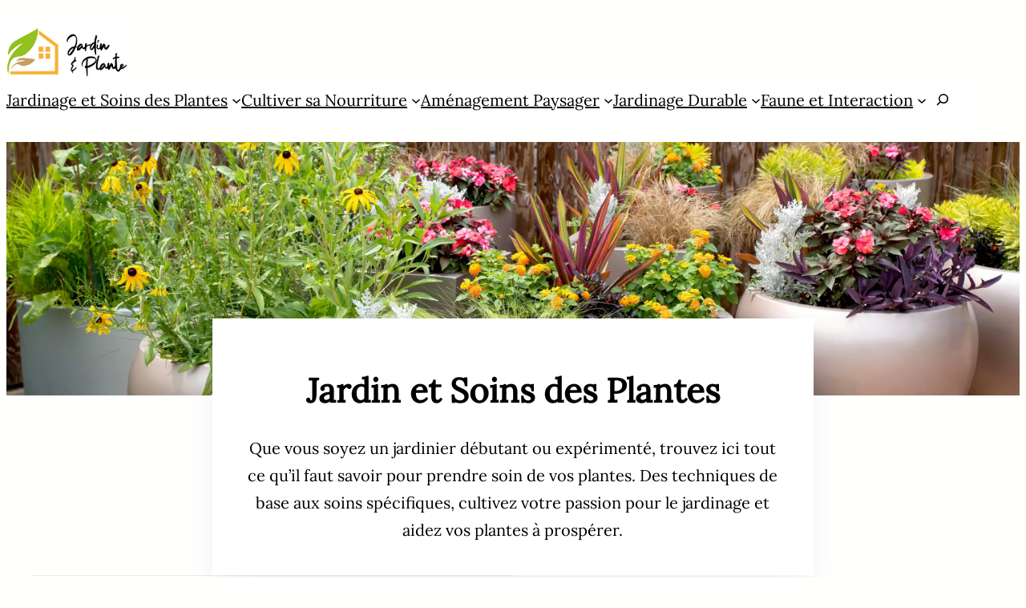

--- FILE ---
content_type: text/html; charset=UTF-8
request_url: https://jardin-et-plante.fr/category/jardin-et-soins-des-plantes/page/3/
body_size: 23494
content:
<!DOCTYPE html>
<html lang="fr-FR">
<head>
	<meta charset="UTF-8" />
	<meta name="viewport" content="width=device-width, initial-scale=1" />
<meta name='robots' content='max-image-preview:large' />
<title>Jardin et Soins des Plantes &#8211; Page 3 &#8211; Jardin et Plante</title>
<link rel="alternate" type="application/rss+xml" title="Jardin et Plante &raquo; Flux" href="https://jardin-et-plante.fr/feed/" />
<link rel="alternate" type="application/rss+xml" title="Jardin et Plante &raquo; Flux des commentaires" href="https://jardin-et-plante.fr/comments/feed/" />
<link rel="alternate" type="application/rss+xml" title="Jardin et Plante &raquo; Flux de la catégorie Jardin et Soins des Plantes" href="https://jardin-et-plante.fr/category/jardin-et-soins-des-plantes/feed/" />
<style id='wp-img-auto-sizes-contain-inline-css'>
img:is([sizes=auto i],[sizes^="auto," i]){contain-intrinsic-size:3000px 1500px}
/*# sourceURL=wp-img-auto-sizes-contain-inline-css */
</style>
<style id='wp-block-site-logo-inline-css'>
.wp-block-site-logo{box-sizing:border-box;line-height:0}.wp-block-site-logo a{display:inline-block;line-height:0}.wp-block-site-logo.is-default-size img{height:auto;width:120px}.wp-block-site-logo img{height:auto;max-width:100%}.wp-block-site-logo a,.wp-block-site-logo img{border-radius:inherit}.wp-block-site-logo.aligncenter{margin-left:auto;margin-right:auto;text-align:center}:root :where(.wp-block-site-logo.is-style-rounded){border-radius:9999px}
/*# sourceURL=https://jardin-et-plante.fr/wp-includes/blocks/site-logo/style.min.css */
</style>
<style id='wp-block-navigation-link-inline-css'>
.wp-block-navigation .wp-block-navigation-item__label{overflow-wrap:break-word}.wp-block-navigation .wp-block-navigation-item__description{display:none}.link-ui-tools{outline:1px solid #f0f0f0;padding:8px}.link-ui-block-inserter{padding-top:8px}.link-ui-block-inserter__back{margin-left:8px;text-transform:uppercase}
/*# sourceURL=https://jardin-et-plante.fr/wp-includes/blocks/navigation-link/style.min.css */
</style>
<style id='wp-block-search-inline-css'>
.wp-block-search__button{margin-left:10px;word-break:normal}.wp-block-search__button.has-icon{line-height:0}.wp-block-search__button svg{height:1.25em;min-height:24px;min-width:24px;width:1.25em;fill:currentColor;vertical-align:text-bottom}:where(.wp-block-search__button){border:1px solid #ccc;padding:6px 10px}.wp-block-search__inside-wrapper{display:flex;flex:auto;flex-wrap:nowrap;max-width:100%}.wp-block-search__label{width:100%}.wp-block-search.wp-block-search__button-only .wp-block-search__button{box-sizing:border-box;display:flex;flex-shrink:0;justify-content:center;margin-left:0;max-width:100%}.wp-block-search.wp-block-search__button-only .wp-block-search__inside-wrapper{min-width:0!important;transition-property:width}.wp-block-search.wp-block-search__button-only .wp-block-search__input{flex-basis:100%;transition-duration:.3s}.wp-block-search.wp-block-search__button-only.wp-block-search__searchfield-hidden,.wp-block-search.wp-block-search__button-only.wp-block-search__searchfield-hidden .wp-block-search__inside-wrapper{overflow:hidden}.wp-block-search.wp-block-search__button-only.wp-block-search__searchfield-hidden .wp-block-search__input{border-left-width:0!important;border-right-width:0!important;flex-basis:0;flex-grow:0;margin:0;min-width:0!important;padding-left:0!important;padding-right:0!important;width:0!important}:where(.wp-block-search__input){appearance:none;border:1px solid #949494;flex-grow:1;font-family:inherit;font-size:inherit;font-style:inherit;font-weight:inherit;letter-spacing:inherit;line-height:inherit;margin-left:0;margin-right:0;min-width:3rem;padding:8px;text-decoration:unset!important;text-transform:inherit}:where(.wp-block-search__button-inside .wp-block-search__inside-wrapper){background-color:#fff;border:1px solid #949494;box-sizing:border-box;padding:4px}:where(.wp-block-search__button-inside .wp-block-search__inside-wrapper) .wp-block-search__input{border:none;border-radius:0;padding:0 4px}:where(.wp-block-search__button-inside .wp-block-search__inside-wrapper) .wp-block-search__input:focus{outline:none}:where(.wp-block-search__button-inside .wp-block-search__inside-wrapper) :where(.wp-block-search__button){padding:4px 8px}.wp-block-search.aligncenter .wp-block-search__inside-wrapper{margin:auto}.wp-block[data-align=right] .wp-block-search.wp-block-search__button-only .wp-block-search__inside-wrapper{float:right}
/*# sourceURL=https://jardin-et-plante.fr/wp-includes/blocks/search/style.min.css */
</style>
<style id='wp-block-search-theme-inline-css'>
.wp-block-search .wp-block-search__label{font-weight:700}.wp-block-search__button{border:1px solid #ccc;padding:.375em .625em}
/*# sourceURL=https://jardin-et-plante.fr/wp-includes/blocks/search/theme.min.css */
</style>
<link rel='stylesheet' id='greenshift-floating-search-css' href='https://jardin-et-plante.fr/wp-content/themes/greenshift/assets/floatingsearch/style.css?ver=2.0.2' media='all' />
<style id='greenshift_core_search-inline-css'>
.wp-block-search__input{background-color:transparent}.wp-block-search__button{border:none; cursor:pointer}
/*# sourceURL=https://jardin-et-plante.fr/wp-content/themes/greenshift/assets/coreblocks/search.css */
</style>
<link rel='stylesheet' id='wp-block-navigation-css' href='https://jardin-et-plante.fr/wp-includes/blocks/navigation/style.min.css?ver=6.9' media='all' />
<style id='greenshift_core_navigation-inline-css'>
.wp-block-navigation__responsive-container.is-menu-open{padding:var(--wp--custom--spacing--outer)}.wp-block-navigation__responsive-container.is-menu-open .wp-block-navigation__responsive-container-content .wp-block-navigation__submenu-icon{position: absolute;right: 0;top: 2px;display: block !important;padding: 8px;box-sizing: content-box;background: #00000005;border-radius: 3px;margin: 0;}.wp-block-navigation__responsive-container.is-menu-open .wp-block-navigation-item__content.wp-block-navigation-item__content{color:#111}.wp-block-navigation__responsive-container.is-menu-open .wp-block-navigation-submenu .wp-block-navigation__submenu-icon svg{stroke: #111}.rtl .wp-block-navigation__responsive-container.is-menu-open .wp-block-navigation__responsive-container-content .wp-block-navigation__submenu-icon{right:auto; left:0}.wp-block-navigation__responsive-container.is-menu-open .wp-block-navigation__responsive-container-content .wp-block-navigation__container {gap: 24px !important}.wp-block-navigation__responsive-container.is-menu-open .wp-block-navigation__responsive-container-content .wp-block-navigation-item__content{padding-right:30px}.rtl .wp-block-navigation__responsive-container.is-menu-open .wp-block-navigation__responsive-container-content .wp-block-navigation-item__content {padding-left: 30px;padding-right:0;}.wp-block-navigation__responsive-container.is-menu-open .wp-block-navigation-item:not(.loaded) > .wp-block-navigation__submenu-container{display:none;width:100%}.wp-block-navigation__responsive-container.is-menu-open .wp-block-navigation__responsive-container-content .wp-block-navigation-item{width:100%}.wp-block-navigation__submenu-icon[aria-expanded="true"] + .wp-block-navigation__submenu-container{display:flex !important}.wp-block-navigation__submenu-icon[aria-expanded="true"]{transform:rotate(180deg);}.wp-block-navigation:not(.has-background) .wp-block-navigation__submenu-container{border:1px solid transparent}.wp-block-navigation .has-child>.wp-block-navigation__submenu-container{transition:opacity .25s ease,transform .5s var(--greenshift-transition);transform:translateY(15px)}.wp-block-navigation__container>.wp-block-navigation-item>a{position:relative;padding: 10px 0;}.wp-block-navigation__container>.wp-block-navigation-item:not(.has-child)>a:after{position:absolute;bottom:-5px;left:0;content:"";height:2px;width:0;transition:width .5s;background-color:currentColor}.wp-block-navigation__container>.wp-block-navigation-item:not(.has-child)>a:hover:after, .wp-block-navigation__container>.wp-block-navigation-item.current-menu-item:not(.has-child)>a:after{width:100%}.wp-block-navigation-item__content, .wp-block-navigation-item__label{gap:10px; align-items: center;display: flex !important;}.wp-block-navigation :where(.wp-block-navigation__submenu-container)>.wp-block-navigation-item:last-child>.wp-block-navigation-item__content{margin-bottom:.5em}.wp-block-navigation .has-child :where(.wp-block-navigation__submenu-container)>.wp-block-navigation-item>.wp-block-navigation-item__content:hover{transform:translateX(5px)}@media (min-width:600px){.wp-block-navigation .has-child:hover>.wp-block-navigation__submenu-container, .wp-block-navigation .has-child .wp-block-navigation__submenu-icon[aria-expanded=true]+.wp-block-navigation__submenu-container{box-shadow:0 20px 40px -5px rgb(9 30 66 / 18%);transform:translateY(0)}}@media (max-width:599px){.wp-block-navigation__responsive-container .wp-block-navigation__responsive-container-content .wp-block-navigation__container{font-size:20px;width:100%}.wp-block-navigation__responsive-container.is-menu-open .wp-block-navigation__responsive-container-content .has-child .wp-block-navigation__submenu-container{font-size:.9em;gap:15px;padding:0 20px 24px 20px;position:relative}}@media (min-width:782px){.wp-block-navigation .has-child :where(.wp-block-navigation__submenu-container) .wp-block-navigation__submenu-icon{margin-right:.7em}}.wp-block-navigation__responsive-container-close{transition:transform .3s ease-in-out;opacity:.8}.wp-block-navigation__responsive-container-close:focus,.wp-block-navigation__responsive-container-close:hover{transform:rotate(90deg);opacity:1}.wp-block-navigation ul.has-background{padding:0}.wp-block-navigation__responsive-dialog{margin-top:0 !important}.wp-block-navigation-item__content > s, .wp-block-navigation-item__label > s {border-radius: 100px;padding: 2px 8px;text-decoration: none;line-height: 20px;font-size: var(--wp--preset--font-size--xsmall);background-color: var(--wp--preset--color--primary);color: var(--wp--preset--color--textonprimary)}.wp-block-navigation__responsive-container.is-menu-open .gs-mobile-top-template, .wp-block-navigation__responsive-container.is-menu-open .gs-mobile-bottom-template{display:block !important}@media (min-width: 600px){.wp-block-navigation{z-index:99}.wp-block-navigation__responsive-container:not(.hidden-by-default):not(.is-menu-open){display:none}.wp-block-navigation__responsive-container-open:not(.always-shown){display:flex}}@media (min-width: 768px){.wp-block-navigation__responsive-container:not(.hidden-by-default):not(.is-menu-open){display:block}.wp-block-navigation__responsive-container-open:not(.always-shown){display:none}}
/*# sourceURL=https://jardin-et-plante.fr/wp-content/themes/greenshift/assets/coreblocks/navigation.css */
</style>
<style id='wp-block-group-inline-css'>
.wp-block-group{box-sizing:border-box}:where(.wp-block-group.wp-block-group-is-layout-constrained){position:relative}
/*# sourceURL=https://jardin-et-plante.fr/wp-includes/blocks/group/style.min.css */
</style>
<style id='wp-block-group-theme-inline-css'>
:where(.wp-block-group.has-background){padding:1.25em 2.375em}
/*# sourceURL=https://jardin-et-plante.fr/wp-includes/blocks/group/theme.min.css */
</style>
<style id='wp-block-template-part-theme-inline-css'>
:root :where(.wp-block-template-part.has-background){margin-bottom:0;margin-top:0;padding:1.25em 2.375em}
/*# sourceURL=https://jardin-et-plante.fr/wp-includes/blocks/template-part/theme.min.css */
</style>
<style id='wp-block-query-title-inline-css'>
.wp-block-query-title{box-sizing:border-box}
/*# sourceURL=https://jardin-et-plante.fr/wp-includes/blocks/query-title/style.min.css */
</style>
<style id='wp-block-term-description-inline-css'>
:where(.wp-block-term-description){box-sizing:border-box;margin-bottom:var(--wp--style--block-gap);margin-top:var(--wp--style--block-gap)}.wp-block-term-description p{margin-bottom:0;margin-top:0}
/*# sourceURL=https://jardin-et-plante.fr/wp-includes/blocks/term-description/style.min.css */
</style>
<style id='wp-block-social-links-inline-css'>
.wp-block-social-links{background:none;box-sizing:border-box;margin-left:0;padding-left:0;padding-right:0;text-indent:0}.wp-block-social-links .wp-social-link a,.wp-block-social-links .wp-social-link a:hover{border-bottom:0;box-shadow:none;text-decoration:none}.wp-block-social-links .wp-social-link svg{height:1em;width:1em}.wp-block-social-links .wp-social-link span:not(.screen-reader-text){font-size:.65em;margin-left:.5em;margin-right:.5em}.wp-block-social-links.has-small-icon-size{font-size:16px}.wp-block-social-links,.wp-block-social-links.has-normal-icon-size{font-size:24px}.wp-block-social-links.has-large-icon-size{font-size:36px}.wp-block-social-links.has-huge-icon-size{font-size:48px}.wp-block-social-links.aligncenter{display:flex;justify-content:center}.wp-block-social-links.alignright{justify-content:flex-end}.wp-block-social-link{border-radius:9999px;display:block}@media not (prefers-reduced-motion){.wp-block-social-link{transition:transform .1s ease}}.wp-block-social-link{height:auto}.wp-block-social-link a{align-items:center;display:flex;line-height:0}.wp-block-social-link:hover{transform:scale(1.1)}.wp-block-social-links .wp-block-social-link.wp-social-link{display:inline-block;margin:0;padding:0}.wp-block-social-links .wp-block-social-link.wp-social-link .wp-block-social-link-anchor,.wp-block-social-links .wp-block-social-link.wp-social-link .wp-block-social-link-anchor svg,.wp-block-social-links .wp-block-social-link.wp-social-link .wp-block-social-link-anchor:active,.wp-block-social-links .wp-block-social-link.wp-social-link .wp-block-social-link-anchor:hover,.wp-block-social-links .wp-block-social-link.wp-social-link .wp-block-social-link-anchor:visited{color:currentColor;fill:currentColor}:where(.wp-block-social-links:not(.is-style-logos-only)) .wp-social-link{background-color:#f0f0f0;color:#444}:where(.wp-block-social-links:not(.is-style-logos-only)) .wp-social-link-amazon{background-color:#f90;color:#fff}:where(.wp-block-social-links:not(.is-style-logos-only)) .wp-social-link-bandcamp{background-color:#1ea0c3;color:#fff}:where(.wp-block-social-links:not(.is-style-logos-only)) .wp-social-link-behance{background-color:#0757fe;color:#fff}:where(.wp-block-social-links:not(.is-style-logos-only)) .wp-social-link-bluesky{background-color:#0a7aff;color:#fff}:where(.wp-block-social-links:not(.is-style-logos-only)) .wp-social-link-codepen{background-color:#1e1f26;color:#fff}:where(.wp-block-social-links:not(.is-style-logos-only)) .wp-social-link-deviantart{background-color:#02e49b;color:#fff}:where(.wp-block-social-links:not(.is-style-logos-only)) .wp-social-link-discord{background-color:#5865f2;color:#fff}:where(.wp-block-social-links:not(.is-style-logos-only)) .wp-social-link-dribbble{background-color:#e94c89;color:#fff}:where(.wp-block-social-links:not(.is-style-logos-only)) .wp-social-link-dropbox{background-color:#4280ff;color:#fff}:where(.wp-block-social-links:not(.is-style-logos-only)) .wp-social-link-etsy{background-color:#f45800;color:#fff}:where(.wp-block-social-links:not(.is-style-logos-only)) .wp-social-link-facebook{background-color:#0866ff;color:#fff}:where(.wp-block-social-links:not(.is-style-logos-only)) .wp-social-link-fivehundredpx{background-color:#000;color:#fff}:where(.wp-block-social-links:not(.is-style-logos-only)) .wp-social-link-flickr{background-color:#0461dd;color:#fff}:where(.wp-block-social-links:not(.is-style-logos-only)) .wp-social-link-foursquare{background-color:#e65678;color:#fff}:where(.wp-block-social-links:not(.is-style-logos-only)) .wp-social-link-github{background-color:#24292d;color:#fff}:where(.wp-block-social-links:not(.is-style-logos-only)) .wp-social-link-goodreads{background-color:#eceadd;color:#382110}:where(.wp-block-social-links:not(.is-style-logos-only)) .wp-social-link-google{background-color:#ea4434;color:#fff}:where(.wp-block-social-links:not(.is-style-logos-only)) .wp-social-link-gravatar{background-color:#1d4fc4;color:#fff}:where(.wp-block-social-links:not(.is-style-logos-only)) .wp-social-link-instagram{background-color:#f00075;color:#fff}:where(.wp-block-social-links:not(.is-style-logos-only)) .wp-social-link-lastfm{background-color:#e21b24;color:#fff}:where(.wp-block-social-links:not(.is-style-logos-only)) .wp-social-link-linkedin{background-color:#0d66c2;color:#fff}:where(.wp-block-social-links:not(.is-style-logos-only)) .wp-social-link-mastodon{background-color:#3288d4;color:#fff}:where(.wp-block-social-links:not(.is-style-logos-only)) .wp-social-link-medium{background-color:#000;color:#fff}:where(.wp-block-social-links:not(.is-style-logos-only)) .wp-social-link-meetup{background-color:#f6405f;color:#fff}:where(.wp-block-social-links:not(.is-style-logos-only)) .wp-social-link-patreon{background-color:#000;color:#fff}:where(.wp-block-social-links:not(.is-style-logos-only)) .wp-social-link-pinterest{background-color:#e60122;color:#fff}:where(.wp-block-social-links:not(.is-style-logos-only)) .wp-social-link-pocket{background-color:#ef4155;color:#fff}:where(.wp-block-social-links:not(.is-style-logos-only)) .wp-social-link-reddit{background-color:#ff4500;color:#fff}:where(.wp-block-social-links:not(.is-style-logos-only)) .wp-social-link-skype{background-color:#0478d7;color:#fff}:where(.wp-block-social-links:not(.is-style-logos-only)) .wp-social-link-snapchat{background-color:#fefc00;color:#fff;stroke:#000}:where(.wp-block-social-links:not(.is-style-logos-only)) .wp-social-link-soundcloud{background-color:#ff5600;color:#fff}:where(.wp-block-social-links:not(.is-style-logos-only)) .wp-social-link-spotify{background-color:#1bd760;color:#fff}:where(.wp-block-social-links:not(.is-style-logos-only)) .wp-social-link-telegram{background-color:#2aabee;color:#fff}:where(.wp-block-social-links:not(.is-style-logos-only)) .wp-social-link-threads{background-color:#000;color:#fff}:where(.wp-block-social-links:not(.is-style-logos-only)) .wp-social-link-tiktok{background-color:#000;color:#fff}:where(.wp-block-social-links:not(.is-style-logos-only)) .wp-social-link-tumblr{background-color:#011835;color:#fff}:where(.wp-block-social-links:not(.is-style-logos-only)) .wp-social-link-twitch{background-color:#6440a4;color:#fff}:where(.wp-block-social-links:not(.is-style-logos-only)) .wp-social-link-twitter{background-color:#1da1f2;color:#fff}:where(.wp-block-social-links:not(.is-style-logos-only)) .wp-social-link-vimeo{background-color:#1eb7ea;color:#fff}:where(.wp-block-social-links:not(.is-style-logos-only)) .wp-social-link-vk{background-color:#4680c2;color:#fff}:where(.wp-block-social-links:not(.is-style-logos-only)) .wp-social-link-wordpress{background-color:#3499cd;color:#fff}:where(.wp-block-social-links:not(.is-style-logos-only)) .wp-social-link-whatsapp{background-color:#25d366;color:#fff}:where(.wp-block-social-links:not(.is-style-logos-only)) .wp-social-link-x{background-color:#000;color:#fff}:where(.wp-block-social-links:not(.is-style-logos-only)) .wp-social-link-yelp{background-color:#d32422;color:#fff}:where(.wp-block-social-links:not(.is-style-logos-only)) .wp-social-link-youtube{background-color:red;color:#fff}:where(.wp-block-social-links.is-style-logos-only) .wp-social-link{background:none}:where(.wp-block-social-links.is-style-logos-only) .wp-social-link svg{height:1.25em;width:1.25em}:where(.wp-block-social-links.is-style-logos-only) .wp-social-link-amazon{color:#f90}:where(.wp-block-social-links.is-style-logos-only) .wp-social-link-bandcamp{color:#1ea0c3}:where(.wp-block-social-links.is-style-logos-only) .wp-social-link-behance{color:#0757fe}:where(.wp-block-social-links.is-style-logos-only) .wp-social-link-bluesky{color:#0a7aff}:where(.wp-block-social-links.is-style-logos-only) .wp-social-link-codepen{color:#1e1f26}:where(.wp-block-social-links.is-style-logos-only) .wp-social-link-deviantart{color:#02e49b}:where(.wp-block-social-links.is-style-logos-only) .wp-social-link-discord{color:#5865f2}:where(.wp-block-social-links.is-style-logos-only) .wp-social-link-dribbble{color:#e94c89}:where(.wp-block-social-links.is-style-logos-only) .wp-social-link-dropbox{color:#4280ff}:where(.wp-block-social-links.is-style-logos-only) .wp-social-link-etsy{color:#f45800}:where(.wp-block-social-links.is-style-logos-only) .wp-social-link-facebook{color:#0866ff}:where(.wp-block-social-links.is-style-logos-only) .wp-social-link-fivehundredpx{color:#000}:where(.wp-block-social-links.is-style-logos-only) .wp-social-link-flickr{color:#0461dd}:where(.wp-block-social-links.is-style-logos-only) .wp-social-link-foursquare{color:#e65678}:where(.wp-block-social-links.is-style-logos-only) .wp-social-link-github{color:#24292d}:where(.wp-block-social-links.is-style-logos-only) .wp-social-link-goodreads{color:#382110}:where(.wp-block-social-links.is-style-logos-only) .wp-social-link-google{color:#ea4434}:where(.wp-block-social-links.is-style-logos-only) .wp-social-link-gravatar{color:#1d4fc4}:where(.wp-block-social-links.is-style-logos-only) .wp-social-link-instagram{color:#f00075}:where(.wp-block-social-links.is-style-logos-only) .wp-social-link-lastfm{color:#e21b24}:where(.wp-block-social-links.is-style-logos-only) .wp-social-link-linkedin{color:#0d66c2}:where(.wp-block-social-links.is-style-logos-only) .wp-social-link-mastodon{color:#3288d4}:where(.wp-block-social-links.is-style-logos-only) .wp-social-link-medium{color:#000}:where(.wp-block-social-links.is-style-logos-only) .wp-social-link-meetup{color:#f6405f}:where(.wp-block-social-links.is-style-logos-only) .wp-social-link-patreon{color:#000}:where(.wp-block-social-links.is-style-logos-only) .wp-social-link-pinterest{color:#e60122}:where(.wp-block-social-links.is-style-logos-only) .wp-social-link-pocket{color:#ef4155}:where(.wp-block-social-links.is-style-logos-only) .wp-social-link-reddit{color:#ff4500}:where(.wp-block-social-links.is-style-logos-only) .wp-social-link-skype{color:#0478d7}:where(.wp-block-social-links.is-style-logos-only) .wp-social-link-snapchat{color:#fff;stroke:#000}:where(.wp-block-social-links.is-style-logos-only) .wp-social-link-soundcloud{color:#ff5600}:where(.wp-block-social-links.is-style-logos-only) .wp-social-link-spotify{color:#1bd760}:where(.wp-block-social-links.is-style-logos-only) .wp-social-link-telegram{color:#2aabee}:where(.wp-block-social-links.is-style-logos-only) .wp-social-link-threads{color:#000}:where(.wp-block-social-links.is-style-logos-only) .wp-social-link-tiktok{color:#000}:where(.wp-block-social-links.is-style-logos-only) .wp-social-link-tumblr{color:#011835}:where(.wp-block-social-links.is-style-logos-only) .wp-social-link-twitch{color:#6440a4}:where(.wp-block-social-links.is-style-logos-only) .wp-social-link-twitter{color:#1da1f2}:where(.wp-block-social-links.is-style-logos-only) .wp-social-link-vimeo{color:#1eb7ea}:where(.wp-block-social-links.is-style-logos-only) .wp-social-link-vk{color:#4680c2}:where(.wp-block-social-links.is-style-logos-only) .wp-social-link-whatsapp{color:#25d366}:where(.wp-block-social-links.is-style-logos-only) .wp-social-link-wordpress{color:#3499cd}:where(.wp-block-social-links.is-style-logos-only) .wp-social-link-x{color:#000}:where(.wp-block-social-links.is-style-logos-only) .wp-social-link-yelp{color:#d32422}:where(.wp-block-social-links.is-style-logos-only) .wp-social-link-youtube{color:red}.wp-block-social-links.is-style-pill-shape .wp-social-link{width:auto}:root :where(.wp-block-social-links .wp-social-link a){padding:.25em}:root :where(.wp-block-social-links.is-style-logos-only .wp-social-link a){padding:0}:root :where(.wp-block-social-links.is-style-pill-shape .wp-social-link a){padding-left:.6666666667em;padding-right:.6666666667em}.wp-block-social-links:not(.has-icon-color):not(.has-icon-background-color) .wp-social-link-snapchat .wp-block-social-link-label{color:#000}
/*# sourceURL=https://jardin-et-plante.fr/wp-includes/blocks/social-links/style.min.css */
</style>
<style id='wp-block-paragraph-inline-css'>
.is-small-text{font-size:.875em}.is-regular-text{font-size:1em}.is-large-text{font-size:2.25em}.is-larger-text{font-size:3em}.has-drop-cap:not(:focus):first-letter{float:left;font-size:8.4em;font-style:normal;font-weight:100;line-height:.68;margin:.05em .1em 0 0;text-transform:uppercase}body.rtl .has-drop-cap:not(:focus):first-letter{float:none;margin-left:.1em}p.has-drop-cap.has-background{overflow:hidden}:root :where(p.has-background){padding:1.25em 2.375em}:where(p.has-text-color:not(.has-link-color)) a{color:inherit}p.has-text-align-left[style*="writing-mode:vertical-lr"],p.has-text-align-right[style*="writing-mode:vertical-rl"]{rotate:180deg}
/*# sourceURL=https://jardin-et-plante.fr/wp-includes/blocks/paragraph/style.min.css */
</style>
<style id='wp-block-columns-inline-css'>
.wp-block-columns{box-sizing:border-box;display:flex;flex-wrap:wrap!important}@media (min-width:782px){.wp-block-columns{flex-wrap:nowrap!important}}.wp-block-columns{align-items:normal!important}.wp-block-columns.are-vertically-aligned-top{align-items:flex-start}.wp-block-columns.are-vertically-aligned-center{align-items:center}.wp-block-columns.are-vertically-aligned-bottom{align-items:flex-end}@media (max-width:781px){.wp-block-columns:not(.is-not-stacked-on-mobile)>.wp-block-column{flex-basis:100%!important}}@media (min-width:782px){.wp-block-columns:not(.is-not-stacked-on-mobile)>.wp-block-column{flex-basis:0;flex-grow:1}.wp-block-columns:not(.is-not-stacked-on-mobile)>.wp-block-column[style*=flex-basis]{flex-grow:0}}.wp-block-columns.is-not-stacked-on-mobile{flex-wrap:nowrap!important}.wp-block-columns.is-not-stacked-on-mobile>.wp-block-column{flex-basis:0;flex-grow:1}.wp-block-columns.is-not-stacked-on-mobile>.wp-block-column[style*=flex-basis]{flex-grow:0}:where(.wp-block-columns){margin-bottom:1.75em}:where(.wp-block-columns.has-background){padding:1.25em 2.375em}.wp-block-column{flex-grow:1;min-width:0;overflow-wrap:break-word;word-break:break-word}.wp-block-column.is-vertically-aligned-top{align-self:flex-start}.wp-block-column.is-vertically-aligned-center{align-self:center}.wp-block-column.is-vertically-aligned-bottom{align-self:flex-end}.wp-block-column.is-vertically-aligned-stretch{align-self:stretch}.wp-block-column.is-vertically-aligned-bottom,.wp-block-column.is-vertically-aligned-center,.wp-block-column.is-vertically-aligned-top{width:100%}
/*# sourceURL=https://jardin-et-plante.fr/wp-includes/blocks/columns/style.min.css */
</style>
<style id='wp-emoji-styles-inline-css'>

	img.wp-smiley, img.emoji {
		display: inline !important;
		border: none !important;
		box-shadow: none !important;
		height: 1em !important;
		width: 1em !important;
		margin: 0 0.07em !important;
		vertical-align: -0.1em !important;
		background: none !important;
		padding: 0 !important;
	}
/*# sourceURL=wp-emoji-styles-inline-css */
</style>
<style id='wp-block-library-inline-css'>
:root{--wp-block-synced-color:#7a00df;--wp-block-synced-color--rgb:122,0,223;--wp-bound-block-color:var(--wp-block-synced-color);--wp-editor-canvas-background:#ddd;--wp-admin-theme-color:#007cba;--wp-admin-theme-color--rgb:0,124,186;--wp-admin-theme-color-darker-10:#006ba1;--wp-admin-theme-color-darker-10--rgb:0,107,160.5;--wp-admin-theme-color-darker-20:#005a87;--wp-admin-theme-color-darker-20--rgb:0,90,135;--wp-admin-border-width-focus:2px}@media (min-resolution:192dpi){:root{--wp-admin-border-width-focus:1.5px}}.wp-element-button{cursor:pointer}:root .has-very-light-gray-background-color{background-color:#eee}:root .has-very-dark-gray-background-color{background-color:#313131}:root .has-very-light-gray-color{color:#eee}:root .has-very-dark-gray-color{color:#313131}:root .has-vivid-green-cyan-to-vivid-cyan-blue-gradient-background{background:linear-gradient(135deg,#00d084,#0693e3)}:root .has-purple-crush-gradient-background{background:linear-gradient(135deg,#34e2e4,#4721fb 50%,#ab1dfe)}:root .has-hazy-dawn-gradient-background{background:linear-gradient(135deg,#faaca8,#dad0ec)}:root .has-subdued-olive-gradient-background{background:linear-gradient(135deg,#fafae1,#67a671)}:root .has-atomic-cream-gradient-background{background:linear-gradient(135deg,#fdd79a,#004a59)}:root .has-nightshade-gradient-background{background:linear-gradient(135deg,#330968,#31cdcf)}:root .has-midnight-gradient-background{background:linear-gradient(135deg,#020381,#2874fc)}:root{--wp--preset--font-size--normal:16px;--wp--preset--font-size--huge:42px}.has-regular-font-size{font-size:1em}.has-larger-font-size{font-size:2.625em}.has-normal-font-size{font-size:var(--wp--preset--font-size--normal)}.has-huge-font-size{font-size:var(--wp--preset--font-size--huge)}.has-text-align-center{text-align:center}.has-text-align-left{text-align:left}.has-text-align-right{text-align:right}.has-fit-text{white-space:nowrap!important}#end-resizable-editor-section{display:none}.aligncenter{clear:both}.items-justified-left{justify-content:flex-start}.items-justified-center{justify-content:center}.items-justified-right{justify-content:flex-end}.items-justified-space-between{justify-content:space-between}.screen-reader-text{border:0;clip-path:inset(50%);height:1px;margin:-1px;overflow:hidden;padding:0;position:absolute;width:1px;word-wrap:normal!important}.screen-reader-text:focus{background-color:#ddd;clip-path:none;color:#444;display:block;font-size:1em;height:auto;left:5px;line-height:normal;padding:15px 23px 14px;text-decoration:none;top:5px;width:auto;z-index:100000}html :where(.has-border-color){border-style:solid}html :where([style*=border-top-color]){border-top-style:solid}html :where([style*=border-right-color]){border-right-style:solid}html :where([style*=border-bottom-color]){border-bottom-style:solid}html :where([style*=border-left-color]){border-left-style:solid}html :where([style*=border-width]){border-style:solid}html :where([style*=border-top-width]){border-top-style:solid}html :where([style*=border-right-width]){border-right-style:solid}html :where([style*=border-bottom-width]){border-bottom-style:solid}html :where([style*=border-left-width]){border-left-style:solid}html :where(img[class*=wp-image-]){height:auto;max-width:100%}:where(figure){margin:0 0 1em}html :where(.is-position-sticky){--wp-admin--admin-bar--position-offset:var(--wp-admin--admin-bar--height,0px)}@media screen and (max-width:600px){html :where(.is-position-sticky){--wp-admin--admin-bar--position-offset:0px}}
/*# sourceURL=/wp-includes/css/dist/block-library/common.min.css */
</style>
<style id='greenshift-global-css-inline-css'>
:root{--gs-colorone:#2184f9;--gs-colortwo:#e90000;--gs-colorthree:#2adb32;--gs-colorfour:#696cff;--gs-colorfive:#ff9800;}:root{--gs-gradientone:linear-gradient(118deg, #21D4FD 0%, #B721FF 100%);--gs-gradienttwo:linear-gradient(147deg, #FFE53B 0%, #FF2525 74%);}
/*# sourceURL=greenshift-global-css-inline-css */
</style>
<style id='global-styles-inline-css'>
:root{--wp--preset--aspect-ratio--square: 1;--wp--preset--aspect-ratio--4-3: 4/3;--wp--preset--aspect-ratio--3-4: 3/4;--wp--preset--aspect-ratio--3-2: 3/2;--wp--preset--aspect-ratio--2-3: 2/3;--wp--preset--aspect-ratio--16-9: 16/9;--wp--preset--aspect-ratio--9-16: 9/16;--wp--preset--color--black: #000000;--wp--preset--color--cyan-bluish-gray: #abb8c3;--wp--preset--color--white: #ffffff;--wp--preset--color--pale-pink: #f78da7;--wp--preset--color--vivid-red: #cf2e2e;--wp--preset--color--luminous-vivid-orange: #ff6900;--wp--preset--color--luminous-vivid-amber: #fcb900;--wp--preset--color--light-green-cyan: #7bdcb5;--wp--preset--color--vivid-green-cyan: #00d084;--wp--preset--color--pale-cyan-blue: #8ed1fc;--wp--preset--color--vivid-cyan-blue: #0693e3;--wp--preset--color--vivid-purple: #9b51e0;--wp--preset--color--basecolor: #000001;--wp--preset--color--contrastcolor: #fffffe;--wp--preset--color--primary: #b07c01;--wp--preset--color--secondary: #eba501;--wp--preset--color--textonprimary: #fffffd;--wp--preset--color--button: #ffd800;--wp--preset--color--textonbutton: #010101;--wp--preset--color--accent: #de1414;--wp--preset--color--lightbg: #f9fafb;--wp--preset--color--tagcolor: #b952fe26;--wp--preset--color--lightgrey: #A8B8CD;--wp--preset--color--price: #444444;--wp--preset--color--lightborder: #cecece6b;--wp--preset--color--inputbg: #fafbfd;--wp--preset--color--inputtext: #444;--wp--preset--gradient--vivid-cyan-blue-to-vivid-purple: linear-gradient(135deg,rgb(6,147,227) 0%,rgb(155,81,224) 100%);--wp--preset--gradient--light-green-cyan-to-vivid-green-cyan: linear-gradient(135deg,rgb(122,220,180) 0%,rgb(0,208,130) 100%);--wp--preset--gradient--luminous-vivid-amber-to-luminous-vivid-orange: linear-gradient(135deg,rgb(252,185,0) 0%,rgb(255,105,0) 100%);--wp--preset--gradient--luminous-vivid-orange-to-vivid-red: linear-gradient(135deg,rgb(255,105,0) 0%,rgb(207,46,46) 100%);--wp--preset--gradient--very-light-gray-to-cyan-bluish-gray: linear-gradient(135deg,rgb(238,238,238) 0%,rgb(169,184,195) 100%);--wp--preset--gradient--cool-to-warm-spectrum: linear-gradient(135deg,rgb(74,234,220) 0%,rgb(151,120,209) 20%,rgb(207,42,186) 40%,rgb(238,44,130) 60%,rgb(251,105,98) 80%,rgb(254,248,76) 100%);--wp--preset--gradient--blush-light-purple: linear-gradient(135deg,rgb(255,206,236) 0%,rgb(152,150,240) 100%);--wp--preset--gradient--blush-bordeaux: linear-gradient(135deg,rgb(254,205,165) 0%,rgb(254,45,45) 50%,rgb(107,0,62) 100%);--wp--preset--gradient--luminous-dusk: linear-gradient(135deg,rgb(255,203,112) 0%,rgb(199,81,192) 50%,rgb(65,88,208) 100%);--wp--preset--gradient--pale-ocean: linear-gradient(135deg,rgb(255,245,203) 0%,rgb(182,227,212) 50%,rgb(51,167,181) 100%);--wp--preset--gradient--electric-grass: linear-gradient(135deg,rgb(202,248,128) 0%,rgb(113,206,126) 100%);--wp--preset--gradient--midnight: linear-gradient(135deg,rgb(2,3,129) 0%,rgb(40,116,252) 100%);--wp--preset--gradient--diagonal-primary-to-secondary: linear-gradient(to bottom right,var(--wp--preset--color--primary) 0%,var(--wp--preset--color--secondary) 100%);--wp--preset--gradient--creative-primary: linear-gradient(196deg, rgb(255, 77, 1) 0%, rgb(251, 105, 98) 54%, rgb(254, 248, 76) 100%);--wp--preset--gradient--creative-btn: linear-gradient(70deg, rgb(235, 118, 0) 0%, rgb(255, 113, 0) 40%, rgb(237, 128, 14) 100%);--wp--preset--gradient--creative-two: linear-gradient(135deg,rgb(255,203,112) 0%,rgb(191 42 182) 50%,rgb(36 64 211) 100%);--wp--preset--gradient--creative-third: linear-gradient(135deg,rgb(254,205,165) 0%,rgb(254,45,45) 50%,rgb(185,0,108) 93%);--wp--preset--gradient--creative-four: linear-gradient(135deg,rgb(64,129,246) 0%,rgb(128,104,250) 18%,rgb(255,128,170) 38%,rgb(255,103,88) 56%,rgb(255,101,24) 65%,rgb(255,177,36) 76%);--wp--preset--gradient--creative-five: linear-gradient(45deg, #FA8BFF 0%, #2BD2FF 52%, #2BFF88 90%);--wp--preset--gradient--creative-six: linear-gradient(119deg, #84a1ff 0%, #3057ff 39%, #ff4242 100%);--wp--preset--gradient--creative-seven: linear-gradient(135deg,rgb(74,234,220) 0%,rgb(151,120,209) 20%,rgb(207,42,186) 40%,rgb(238,44,130) 60%,rgb(251,105,98) 80%,rgb(254,248,76) 100%);--wp--preset--gradient--rainbow: linear-gradient(90deg,#fe6459,#fedd40,#53e7ab,#52dbff,#6967e2,#fe58e3,#fe6459);--wp--preset--font-size--small: 13px;--wp--preset--font-size--medium: 20px;--wp--preset--font-size--large: 36px;--wp--preset--font-size--x-large: 42px;--wp--preset--font-size--xxs: 11px;--wp--preset--font-size--xsmall: 0.85rem;--wp--preset--font-size--subheading: 1.3rem;--wp--preset--font-size--big: 1.45rem;--wp--preset--font-size--max-huge: clamp(2.3rem, 4vw, 2.75rem);--wp--preset--font-size--max-gigantic: clamp(2.8rem, 6vw, 3.25rem);--wp--preset--font-size--max-60: clamp(42px, 5vw, 60px);--wp--preset--font-size--max-80: clamp(4rem, 8vw, 10rem);--wp--preset--font-family--system: Lora,sans-serif;--wp--preset--font-family--primary: var(--greenshift-primary-fontfamily, var(--wp--preset--font-family--system));--wp--preset--font-family--secondary: var(--greenshift-secondary-fontfamily, var(--wp--preset--font-family--system));--wp--preset--font-family--tertiary: var(--greenshift-tertiary-fontfamily, var(--wp--preset--font-family--system));--wp--preset--font-family--source-serif-pro: "Source Serif Pro", serif;--wp--preset--font-family--monospace: monospace;--wp--preset--spacing--20: 0.44rem;--wp--preset--spacing--30: 0.67rem;--wp--preset--spacing--40: 1rem;--wp--preset--spacing--50: 1.5rem;--wp--preset--spacing--60: 2.25rem;--wp--preset--spacing--70: 3.38rem;--wp--preset--spacing--80: 5.06rem;--wp--preset--shadow--natural: 6px 6px 9px rgba(0, 0, 0, 0.2);--wp--preset--shadow--deep: 12px 12px 50px rgba(0, 0, 0, 0.4);--wp--preset--shadow--sharp: 6px 6px 0px rgba(0, 0, 0, 0.2);--wp--preset--shadow--outlined: 6px 6px 0px -3px rgb(255, 255, 255), 6px 6px rgb(0, 0, 0);--wp--preset--shadow--crisp: 6px 6px 0px rgb(0, 0, 0);--wp--custom--font-weight--normal: normal;--wp--custom--font-weight--bold: bold;--wp--custom--font-weight--black: 900;--wp--custom--line-height--one: 1;--wp--custom--line-height--small: 1.1;--wp--custom--line-height--normal: 1.4;--wp--custom--line-height--medium: 1.7;--wp--custom--line-height--large: 2;--wp--custom--line-height--x-large: 2.5;--wp--custom--color--black: #000;--wp--custom--color--white: #fff;--wp--custom--color--light: #f9fafb;--wp--custom--spacing--outer: min(5vw, 30px);--wp--custom--spacing--blockbottom: 31px;}:root { --wp--style--global--content-size: 748px;--wp--style--global--wide-size: 1200px; }:where(body) { margin: 0; }.wp-site-blocks { padding-top: var(--wp--style--root--padding-top); padding-bottom: var(--wp--style--root--padding-bottom); }.has-global-padding { padding-right: var(--wp--style--root--padding-right); padding-left: var(--wp--style--root--padding-left); }.has-global-padding > .alignfull { margin-right: calc(var(--wp--style--root--padding-right) * -1); margin-left: calc(var(--wp--style--root--padding-left) * -1); }.has-global-padding :where(:not(.alignfull.is-layout-flow) > .has-global-padding:not(.wp-block-block, .alignfull)) { padding-right: 0; padding-left: 0; }.has-global-padding :where(:not(.alignfull.is-layout-flow) > .has-global-padding:not(.wp-block-block, .alignfull)) > .alignfull { margin-left: 0; margin-right: 0; }.wp-site-blocks > .alignleft { float: left; margin-right: 2em; }.wp-site-blocks > .alignright { float: right; margin-left: 2em; }.wp-site-blocks > .aligncenter { justify-content: center; margin-left: auto; margin-right: auto; }:where(.wp-site-blocks) > * { margin-block-start: 1.6rem; margin-block-end: 0; }:where(.wp-site-blocks) > :first-child { margin-block-start: 0; }:where(.wp-site-blocks) > :last-child { margin-block-end: 0; }:root { --wp--style--block-gap: 1.6rem; }:root :where(.is-layout-flow) > :first-child{margin-block-start: 0;}:root :where(.is-layout-flow) > :last-child{margin-block-end: 0;}:root :where(.is-layout-flow) > *{margin-block-start: 1.6rem;margin-block-end: 0;}:root :where(.is-layout-constrained) > :first-child{margin-block-start: 0;}:root :where(.is-layout-constrained) > :last-child{margin-block-end: 0;}:root :where(.is-layout-constrained) > *{margin-block-start: 1.6rem;margin-block-end: 0;}:root :where(.is-layout-flex){gap: 1.6rem;}:root :where(.is-layout-grid){gap: 1.6rem;}.is-layout-flow > .alignleft{float: left;margin-inline-start: 0;margin-inline-end: 2em;}.is-layout-flow > .alignright{float: right;margin-inline-start: 2em;margin-inline-end: 0;}.is-layout-flow > .aligncenter{margin-left: auto !important;margin-right: auto !important;}.is-layout-constrained > .alignleft{float: left;margin-inline-start: 0;margin-inline-end: 2em;}.is-layout-constrained > .alignright{float: right;margin-inline-start: 2em;margin-inline-end: 0;}.is-layout-constrained > .aligncenter{margin-left: auto !important;margin-right: auto !important;}.is-layout-constrained > :where(:not(.alignleft):not(.alignright):not(.alignfull)){max-width: var(--wp--style--global--content-size);margin-left: auto !important;margin-right: auto !important;}.is-layout-constrained > .alignwide{max-width: var(--wp--style--global--wide-size);}body .is-layout-flex{display: flex;}.is-layout-flex{flex-wrap: wrap;align-items: center;}.is-layout-flex > :is(*, div){margin: 0;}body .is-layout-grid{display: grid;}.is-layout-grid > :is(*, div){margin: 0;}body{background-color: var(--wp--preset--color--contrastcolor);color: var(--wp--preset--color--basecolor);font-family: var(--wp--preset--font-family--system);font-size: var(--wp--preset--font-size--medium);font-weight: var(--wp--custom--font-weight--normal);line-height: var(--wp--custom--line-height--medium);--wp--style--root--padding-top: 0px;--wp--style--root--padding-right: 1.25rem;--wp--style--root--padding-bottom: 0px;--wp--style--root--padding-left: 1.25rem;}a:where(:not(.wp-element-button)){color: var(--wp--preset--color--basecolor);text-decoration: underline;}:root :where(a:where(:not(.wp-element-button)):hover){text-decoration: none;}:root :where(a:where(:not(.wp-element-button)):focus){text-decoration: underline dashed;}:root :where(a:where(:not(.wp-element-button)):active){color: var(--wp--preset--color--basecolor);text-decoration: none;}h1, h2, h3, h4, h5, h6{font-family: var(--wp--preset--font-family--primary);}h1{font-size: var(--wp--preset--font-size--x-large);line-height: 1.3;}h2{font-size: var(--wp--preset--font-size--large);line-height: 1.3;margin-top: 2.8rem;margin-bottom: var(--wp--custom--spacing--blockbottom);}h3{font-size: var(--wp--preset--font-size--big);line-height: 1.3;margin-top: 1.8rem;margin-bottom: var(--wp--custom--spacing--blockbottom);}h4{font-size: var(--wp--preset--font-size--medium);line-height: 1.2;}h5{font-size: var(--wp--preset--font-size--medium);line-height: 1.2;}h6{font-size: var(--wp--preset--font-size--small);line-height: 1.2;}:root :where(.wp-element-button, .wp-block-button__link){background: none;background-color: var(--wp--preset--color--primary);border-radius: 5px;border-width: 0;color: var(--wp--preset--color--textonprimary);font-family: inherit;font-size: inherit;font-style: inherit;font-weight: inherit;letter-spacing: inherit;line-height: inherit;padding-top: calc(0.5em + 2px);padding-right: calc(1.333em + 2px);padding-bottom: calc(0.5em + 2px);padding-left: calc(1.333em + 2px);text-decoration: none;text-transform: inherit;}:root :where(.wp-element-button:hover, .wp-block-button__link:hover){background: none;background-color: var(--wp--preset--color--primary);color: var(--wp--preset--color--textonprimary);}.has-black-color{color: var(--wp--preset--color--black) !important;}.has-cyan-bluish-gray-color{color: var(--wp--preset--color--cyan-bluish-gray) !important;}.has-white-color{color: var(--wp--preset--color--white) !important;}.has-pale-pink-color{color: var(--wp--preset--color--pale-pink) !important;}.has-vivid-red-color{color: var(--wp--preset--color--vivid-red) !important;}.has-luminous-vivid-orange-color{color: var(--wp--preset--color--luminous-vivid-orange) !important;}.has-luminous-vivid-amber-color{color: var(--wp--preset--color--luminous-vivid-amber) !important;}.has-light-green-cyan-color{color: var(--wp--preset--color--light-green-cyan) !important;}.has-vivid-green-cyan-color{color: var(--wp--preset--color--vivid-green-cyan) !important;}.has-pale-cyan-blue-color{color: var(--wp--preset--color--pale-cyan-blue) !important;}.has-vivid-cyan-blue-color{color: var(--wp--preset--color--vivid-cyan-blue) !important;}.has-vivid-purple-color{color: var(--wp--preset--color--vivid-purple) !important;}.has-basecolor-color{color: var(--wp--preset--color--basecolor) !important;}.has-contrastcolor-color{color: var(--wp--preset--color--contrastcolor) !important;}.has-primary-color{color: var(--wp--preset--color--primary) !important;}.has-secondary-color{color: var(--wp--preset--color--secondary) !important;}.has-textonprimary-color{color: var(--wp--preset--color--textonprimary) !important;}.has-button-color{color: var(--wp--preset--color--button) !important;}.has-textonbutton-color{color: var(--wp--preset--color--textonbutton) !important;}.has-accent-color{color: var(--wp--preset--color--accent) !important;}.has-lightbg-color{color: var(--wp--preset--color--lightbg) !important;}.has-tagcolor-color{color: var(--wp--preset--color--tagcolor) !important;}.has-lightgrey-color{color: var(--wp--preset--color--lightgrey) !important;}.has-price-color{color: var(--wp--preset--color--price) !important;}.has-lightborder-color{color: var(--wp--preset--color--lightborder) !important;}.has-inputbg-color{color: var(--wp--preset--color--inputbg) !important;}.has-inputtext-color{color: var(--wp--preset--color--inputtext) !important;}.has-black-background-color{background-color: var(--wp--preset--color--black) !important;}.has-cyan-bluish-gray-background-color{background-color: var(--wp--preset--color--cyan-bluish-gray) !important;}.has-white-background-color{background-color: var(--wp--preset--color--white) !important;}.has-pale-pink-background-color{background-color: var(--wp--preset--color--pale-pink) !important;}.has-vivid-red-background-color{background-color: var(--wp--preset--color--vivid-red) !important;}.has-luminous-vivid-orange-background-color{background-color: var(--wp--preset--color--luminous-vivid-orange) !important;}.has-luminous-vivid-amber-background-color{background-color: var(--wp--preset--color--luminous-vivid-amber) !important;}.has-light-green-cyan-background-color{background-color: var(--wp--preset--color--light-green-cyan) !important;}.has-vivid-green-cyan-background-color{background-color: var(--wp--preset--color--vivid-green-cyan) !important;}.has-pale-cyan-blue-background-color{background-color: var(--wp--preset--color--pale-cyan-blue) !important;}.has-vivid-cyan-blue-background-color{background-color: var(--wp--preset--color--vivid-cyan-blue) !important;}.has-vivid-purple-background-color{background-color: var(--wp--preset--color--vivid-purple) !important;}.has-basecolor-background-color{background-color: var(--wp--preset--color--basecolor) !important;}.has-contrastcolor-background-color{background-color: var(--wp--preset--color--contrastcolor) !important;}.has-primary-background-color{background-color: var(--wp--preset--color--primary) !important;}.has-secondary-background-color{background-color: var(--wp--preset--color--secondary) !important;}.has-textonprimary-background-color{background-color: var(--wp--preset--color--textonprimary) !important;}.has-button-background-color{background-color: var(--wp--preset--color--button) !important;}.has-textonbutton-background-color{background-color: var(--wp--preset--color--textonbutton) !important;}.has-accent-background-color{background-color: var(--wp--preset--color--accent) !important;}.has-lightbg-background-color{background-color: var(--wp--preset--color--lightbg) !important;}.has-tagcolor-background-color{background-color: var(--wp--preset--color--tagcolor) !important;}.has-lightgrey-background-color{background-color: var(--wp--preset--color--lightgrey) !important;}.has-price-background-color{background-color: var(--wp--preset--color--price) !important;}.has-lightborder-background-color{background-color: var(--wp--preset--color--lightborder) !important;}.has-inputbg-background-color{background-color: var(--wp--preset--color--inputbg) !important;}.has-inputtext-background-color{background-color: var(--wp--preset--color--inputtext) !important;}.has-black-border-color{border-color: var(--wp--preset--color--black) !important;}.has-cyan-bluish-gray-border-color{border-color: var(--wp--preset--color--cyan-bluish-gray) !important;}.has-white-border-color{border-color: var(--wp--preset--color--white) !important;}.has-pale-pink-border-color{border-color: var(--wp--preset--color--pale-pink) !important;}.has-vivid-red-border-color{border-color: var(--wp--preset--color--vivid-red) !important;}.has-luminous-vivid-orange-border-color{border-color: var(--wp--preset--color--luminous-vivid-orange) !important;}.has-luminous-vivid-amber-border-color{border-color: var(--wp--preset--color--luminous-vivid-amber) !important;}.has-light-green-cyan-border-color{border-color: var(--wp--preset--color--light-green-cyan) !important;}.has-vivid-green-cyan-border-color{border-color: var(--wp--preset--color--vivid-green-cyan) !important;}.has-pale-cyan-blue-border-color{border-color: var(--wp--preset--color--pale-cyan-blue) !important;}.has-vivid-cyan-blue-border-color{border-color: var(--wp--preset--color--vivid-cyan-blue) !important;}.has-vivid-purple-border-color{border-color: var(--wp--preset--color--vivid-purple) !important;}.has-basecolor-border-color{border-color: var(--wp--preset--color--basecolor) !important;}.has-contrastcolor-border-color{border-color: var(--wp--preset--color--contrastcolor) !important;}.has-primary-border-color{border-color: var(--wp--preset--color--primary) !important;}.has-secondary-border-color{border-color: var(--wp--preset--color--secondary) !important;}.has-textonprimary-border-color{border-color: var(--wp--preset--color--textonprimary) !important;}.has-button-border-color{border-color: var(--wp--preset--color--button) !important;}.has-textonbutton-border-color{border-color: var(--wp--preset--color--textonbutton) !important;}.has-accent-border-color{border-color: var(--wp--preset--color--accent) !important;}.has-lightbg-border-color{border-color: var(--wp--preset--color--lightbg) !important;}.has-tagcolor-border-color{border-color: var(--wp--preset--color--tagcolor) !important;}.has-lightgrey-border-color{border-color: var(--wp--preset--color--lightgrey) !important;}.has-price-border-color{border-color: var(--wp--preset--color--price) !important;}.has-lightborder-border-color{border-color: var(--wp--preset--color--lightborder) !important;}.has-inputbg-border-color{border-color: var(--wp--preset--color--inputbg) !important;}.has-inputtext-border-color{border-color: var(--wp--preset--color--inputtext) !important;}.has-vivid-cyan-blue-to-vivid-purple-gradient-background{background: var(--wp--preset--gradient--vivid-cyan-blue-to-vivid-purple) !important;}.has-light-green-cyan-to-vivid-green-cyan-gradient-background{background: var(--wp--preset--gradient--light-green-cyan-to-vivid-green-cyan) !important;}.has-luminous-vivid-amber-to-luminous-vivid-orange-gradient-background{background: var(--wp--preset--gradient--luminous-vivid-amber-to-luminous-vivid-orange) !important;}.has-luminous-vivid-orange-to-vivid-red-gradient-background{background: var(--wp--preset--gradient--luminous-vivid-orange-to-vivid-red) !important;}.has-very-light-gray-to-cyan-bluish-gray-gradient-background{background: var(--wp--preset--gradient--very-light-gray-to-cyan-bluish-gray) !important;}.has-cool-to-warm-spectrum-gradient-background{background: var(--wp--preset--gradient--cool-to-warm-spectrum) !important;}.has-blush-light-purple-gradient-background{background: var(--wp--preset--gradient--blush-light-purple) !important;}.has-blush-bordeaux-gradient-background{background: var(--wp--preset--gradient--blush-bordeaux) !important;}.has-luminous-dusk-gradient-background{background: var(--wp--preset--gradient--luminous-dusk) !important;}.has-pale-ocean-gradient-background{background: var(--wp--preset--gradient--pale-ocean) !important;}.has-electric-grass-gradient-background{background: var(--wp--preset--gradient--electric-grass) !important;}.has-midnight-gradient-background{background: var(--wp--preset--gradient--midnight) !important;}.has-diagonal-primary-to-secondary-gradient-background{background: var(--wp--preset--gradient--diagonal-primary-to-secondary) !important;}.has-creative-primary-gradient-background{background: var(--wp--preset--gradient--creative-primary) !important;}.has-creative-btn-gradient-background{background: var(--wp--preset--gradient--creative-btn) !important;}.has-creative-two-gradient-background{background: var(--wp--preset--gradient--creative-two) !important;}.has-creative-third-gradient-background{background: var(--wp--preset--gradient--creative-third) !important;}.has-creative-four-gradient-background{background: var(--wp--preset--gradient--creative-four) !important;}.has-creative-five-gradient-background{background: var(--wp--preset--gradient--creative-five) !important;}.has-creative-six-gradient-background{background: var(--wp--preset--gradient--creative-six) !important;}.has-creative-seven-gradient-background{background: var(--wp--preset--gradient--creative-seven) !important;}.has-rainbow-gradient-background{background: var(--wp--preset--gradient--rainbow) !important;}.has-small-font-size{font-size: var(--wp--preset--font-size--small) !important;}.has-medium-font-size{font-size: var(--wp--preset--font-size--medium) !important;}.has-large-font-size{font-size: var(--wp--preset--font-size--large) !important;}.has-x-large-font-size{font-size: var(--wp--preset--font-size--x-large) !important;}.has-xxs-font-size{font-size: var(--wp--preset--font-size--xxs) !important;}.has-xsmall-font-size{font-size: var(--wp--preset--font-size--xsmall) !important;}.has-subheading-font-size{font-size: var(--wp--preset--font-size--subheading) !important;}.has-big-font-size{font-size: var(--wp--preset--font-size--big) !important;}.has-max-huge-font-size{font-size: var(--wp--preset--font-size--max-huge) !important;}.has-max-gigantic-font-size{font-size: var(--wp--preset--font-size--max-gigantic) !important;}.has-max-60-font-size{font-size: var(--wp--preset--font-size--max-60) !important;}.has-max-80-font-size{font-size: var(--wp--preset--font-size--max-80) !important;}.has-system-font-family{font-family: var(--wp--preset--font-family--system) !important;}.has-primary-font-family{font-family: var(--wp--preset--font-family--primary) !important;}.has-secondary-font-family{font-family: var(--wp--preset--font-family--secondary) !important;}.has-tertiary-font-family{font-family: var(--wp--preset--font-family--tertiary) !important;}.has-source-serif-pro-font-family{font-family: var(--wp--preset--font-family--source-serif-pro) !important;}.has-monospace-font-family{font-family: var(--wp--preset--font-family--monospace) !important;}
:root :where(.wp-block-columns){margin-bottom: 0;}
:root :where(.wp-block-navigation){font-size: var(--wp--preset--font-size--small);line-height: var(--wp--custom--line-height--normal);}
:root :where(.wp-block-navigation a:where(:not(.wp-element-button))){text-decoration: none;}
:root :where(.wp-block-template-part){margin-top: 0px;margin-bottom: 0px;}
/*# sourceURL=global-styles-inline-css */
</style>
<style id='core-block-supports-inline-css'>
.wp-elements-7ee66a733ceaae395053f0e1bafb77e5 a:where(:not(.wp-element-button)){color:var(--wp--preset--color--basecolor);}.wp-container-core-navigation-is-layout-1a09bdc8{justify-content:flex-start;}.wp-container-core-group-is-layout-22e7118e{justify-content:space-between;}.wp-container-4{top:calc(0px + var(--wp-admin--admin-bar--position-offset, 0px));position:sticky;z-index:10;}.wp-elements-2f9b905ff257a01c3f2edd3f9f67d12d a:where(:not(.wp-element-button)){color:#fefdfd;}.wp-container-core-group-is-layout-caa7f788{gap:var(--wp--preset--spacing--30);flex-direction:column;align-items:flex-start;justify-content:flex-start;}.wp-container-core-group-is-layout-1cd8667c > *{margin-block-start:0;margin-block-end:0;}.wp-container-core-group-is-layout-1cd8667c > * + *{margin-block-start:5px;margin-block-end:0;}.wp-elements-1b98a5bf6c52ce11b535f3a1f2a1d7ff a:where(:not(.wp-element-button)){color:var(--wp--preset--color--white);}.wp-container-core-columns-is-layout-bf5e2faf{flex-wrap:nowrap;}
/*# sourceURL=core-block-supports-inline-css */
</style>
<style id='wp-block-template-skip-link-inline-css'>

		.skip-link.screen-reader-text {
			border: 0;
			clip-path: inset(50%);
			height: 1px;
			margin: -1px;
			overflow: hidden;
			padding: 0;
			position: absolute !important;
			width: 1px;
			word-wrap: normal !important;
		}

		.skip-link.screen-reader-text:focus {
			background-color: #eee;
			clip-path: none;
			color: #444;
			display: block;
			font-size: 1em;
			height: auto;
			left: 5px;
			line-height: normal;
			padding: 15px 23px 14px;
			text-decoration: none;
			top: 5px;
			width: auto;
			z-index: 100000;
		}
/*# sourceURL=wp-block-template-skip-link-inline-css */
</style>
<link rel='stylesheet' id='greenshift-style-css' href='https://jardin-et-plante.fr/wp-content/themes/greenshift/assets/style.min.css?ver=2.0.2' media='all' />
<link rel="https://api.w.org/" href="https://jardin-et-plante.fr/wp-json/" /><link rel="alternate" title="JSON" type="application/json" href="https://jardin-et-plante.fr/wp-json/wp/v2/categories/5" /><link rel="EditURI" type="application/rsd+xml" title="RSD" href="https://jardin-et-plante.fr/xmlrpc.php?rsd" />
<meta name="generator" content="WordPress 6.9" />
<script type="importmap" id="wp-importmap">
{"imports":{"@wordpress/interactivity":"https://jardin-et-plante.fr/wp-includes/js/dist/script-modules/interactivity/index.min.js?ver=8964710565a1d258501f"}}
</script>
<link rel="modulepreload" href="https://jardin-et-plante.fr/wp-includes/js/dist/script-modules/interactivity/index.min.js?ver=8964710565a1d258501f" id="@wordpress/interactivity-js-modulepreload" fetchpriority="low">
<style class='wp-fonts-local'>
@font-face{font-family:Lora;font-style:normal;font-weight:normal;font-display:fallback;src:url('https://jardin-et-plante.fr/wp-content/themes/greenshift/assets/fonts/Lora/Lora-VariableFont_wght.ttf') format('truetype');font-stretch:normal;}
</style>
</head>

<body class="archive paged category category-jardin-et-soins-des-plantes category-5 wp-custom-logo wp-embed-responsive paged-3 category-paged-3 wp-theme-greenshift gspbody gspb-bodyfront greenshift-theme">

<div class="wp-site-blocks"><header class="site-header wp-block-template-part">
<div class="wp-block-group alignfull has-basecolor-color has-contrastcolor-background-color has-text-color has-background gs-sticky-header is-layout-flow wp-block-group-is-layout-flow wp-container-4 is-position-sticky" style="margin-top:0;margin-bottom:0;padding-top:25px;padding-bottom:25px">
<div class="wp-block-group alignwide has-basecolor-color has-text-color has-link-color wp-elements-7ee66a733ceaae395053f0e1bafb77e5 is-content-justification-space-between is-layout-flex wp-container-core-group-is-layout-22e7118e wp-block-group-is-layout-flex" style="min-height:0px;margin-top:0;margin-bottom:0;padding-top:0;padding-right:0;padding-bottom:0;padding-left:0"><div class="wp-block-site-logo"><a href="https://jardin-et-plante.fr/" class="custom-logo-link" rel="home"><img width="151" height="64" src="https://jardin-et-plante.fr/wp-content/uploads/2024/02/Logo-JP-transparent-small.png" class="custom-logo" alt="Jardin et Plante" decoding="async" srcset="https://jardin-et-plante.fr/wp-content/uploads/2024/02/Logo-JP-transparent-small.png 450w, https://jardin-et-plante.fr/wp-content/uploads/2024/02/Logo-JP-transparent-small-300x129.png 300w" sizes="(max-width: 151px) 100vw, 151px" /></a></div>

<nav class="has-text-color has-basecolor-color is-responsive items-justified-left wp-block-navigation is-horizontal is-content-justification-left is-layout-flex wp-container-core-navigation-is-layout-1a09bdc8 wp-block-navigation-is-layout-flex" aria-label="Header navigation" 
		 data-wp-interactive="core/navigation" data-wp-context='{"overlayOpenedBy":{"click":false,"hover":false,"focus":false},"type":"overlay","roleAttribute":"","ariaLabel":"Menu"}'><button aria-haspopup="dialog" aria-label="Ouvrir le menu" class="wp-block-navigation__responsive-container-open" 
				data-wp-on--click="actions.openMenuOnClick"
				data-wp-on--keydown="actions.handleMenuKeydown"
			><svg width="24" height="24" xmlns="http://www.w3.org/2000/svg" viewBox="0 0 24 24" aria-hidden="true" focusable="false"><path d="M4 7.5h16v1.5H4z"></path><path d="M4 15h16v1.5H4z"></path></svg></button>
				<div class="wp-block-navigation__responsive-container  has-text-color has-black-color has-background has-white-background-color"  id="modal-2" 
				data-wp-class--has-modal-open="state.isMenuOpen"
				data-wp-class--is-menu-open="state.isMenuOpen"
				data-wp-watch="callbacks.initMenu"
				data-wp-on--keydown="actions.handleMenuKeydown"
				data-wp-on--focusout="actions.handleMenuFocusout"
				tabindex="-1"
			>
					<div class="wp-block-navigation__responsive-close" tabindex="-1">
						<div class="wp-block-navigation__responsive-dialog" 
				data-wp-bind--aria-modal="state.ariaModal"
				data-wp-bind--aria-label="state.ariaLabel"
				data-wp-bind--role="state.roleAttribute"
			>
							<button aria-label="Fermer le menu" class="wp-block-navigation__responsive-container-close" 
				data-wp-on--click="actions.closeMenuOnClick"
			><svg xmlns="http://www.w3.org/2000/svg" viewBox="0 0 24 24" width="24" height="24" aria-hidden="true" focusable="false"><path d="m13.06 12 6.47-6.47-1.06-1.06L12 10.94 5.53 4.47 4.47 5.53 10.94 12l-6.47 6.47 1.06 1.06L12 13.06l6.47 6.47 1.06-1.06L13.06 12Z"></path></svg></button>
							<div class="wp-block-navigation__responsive-container-content" 
				data-wp-watch="callbacks.focusFirstElement"
			 id="modal-2-content">
								<ul class="wp-block-navigation__container has-text-color has-basecolor-color is-responsive items-justified-left wp-block-navigation"><li data-wp-context="{ &quot;submenuOpenedBy&quot;: { &quot;click&quot;: false, &quot;hover&quot;: false, &quot;focus&quot;: false }, &quot;type&quot;: &quot;submenu&quot;, &quot;modal&quot;: null, &quot;previousFocus&quot;: null }" data-wp-interactive="core/navigation" data-wp-on--focusout="actions.handleMenuFocusout" data-wp-on--keydown="actions.handleMenuKeydown" data-wp-on--mouseenter="actions.openMenuOnHover" data-wp-on--mouseleave="actions.closeMenuOnHover" data-wp-watch="callbacks.initMenu" tabindex="-1" class="wp-block-navigation-item has-child open-on-hover-click wp-block-navigation-submenu"><a class="wp-block-navigation-item__content" href="https://jardin-et-plante.fr/category/jardin-et-soins-des-plantes/"><span class="wp-block-navigation-item__label">Jardinage et Soins des Plantes</span></a><button data-wp-bind--aria-expanded="state.isMenuOpen" data-wp-on--click="actions.toggleMenuOnClick" aria-label="Sous-menu Jardinage et Soins des Plantes" class="wp-block-navigation__submenu-icon wp-block-navigation-submenu__toggle" ><svg xmlns="http://www.w3.org/2000/svg" width="12" height="12" viewBox="0 0 12 12" fill="none" aria-hidden="true" focusable="false"><path d="M1.50002 4L6.00002 8L10.5 4" stroke-width="1.5"></path></svg></button><ul data-wp-on--focus="actions.openMenuOnFocus" class="wp-block-navigation__submenu-container has-text-color has-black-color has-background has-white-background-color wp-block-navigation-submenu"><li class=" wp-block-navigation-item wp-block-navigation-link"><a class="wp-block-navigation-item__content"  href="https://jardin-et-plante.fr/category/jardin-et-soins-des-plantes/bases-du-jardinage/"><span class="wp-block-navigation-item__label">Les Bases du Jardinage</span></a></li><li class=" wp-block-navigation-item wp-block-navigation-link"><a class="wp-block-navigation-item__content"  href="https://jardin-et-plante.fr/category/jardin-et-soins-des-plantes/soins-des-plantes-dinterieur/"><span class="wp-block-navigation-item__label">Soins des Plantes d&rsquo;Intérieur</span></a></li><li class=" wp-block-navigation-item wp-block-navigation-link"><a class="wp-block-navigation-item__content"  href="https://jardin-et-plante.fr/category/jardin-et-soins-des-plantes/plantes-et-fleurs/"><span class="wp-block-navigation-item__label">Plantes et Fleurs</span></a></li><li class=" wp-block-navigation-item wp-block-navigation-link"><a class="wp-block-navigation-item__content"  href="https://jardin-et-plante.fr/category/jardin-et-soins-des-plantes/problemes-des-plantes/"><span class="wp-block-navigation-item__label">Problèmes de Plantes</span></a></li><li class=" wp-block-navigation-item wp-block-navigation-link"><a class="wp-block-navigation-item__content"  href="https://jardin-et-plante.fr/category/jardin-et-soins-des-plantes/saisonnalite-et-hivernage/"><span class="wp-block-navigation-item__label">Saisonnalité et Hivernage</span></a></li></ul></li><li data-wp-context="{ &quot;submenuOpenedBy&quot;: { &quot;click&quot;: false, &quot;hover&quot;: false, &quot;focus&quot;: false }, &quot;type&quot;: &quot;submenu&quot;, &quot;modal&quot;: null, &quot;previousFocus&quot;: null }" data-wp-interactive="core/navigation" data-wp-on--focusout="actions.handleMenuFocusout" data-wp-on--keydown="actions.handleMenuKeydown" data-wp-on--mouseenter="actions.openMenuOnHover" data-wp-on--mouseleave="actions.closeMenuOnHover" data-wp-watch="callbacks.initMenu" tabindex="-1" class="wp-block-navigation-item has-child open-on-hover-click wp-block-navigation-submenu"><a class="wp-block-navigation-item__content" href="https://jardin-et-plante.fr/category/cultiver-sa-nourriture/"><span class="wp-block-navigation-item__label">Cultiver sa Nourriture</span></a><button data-wp-bind--aria-expanded="state.isMenuOpen" data-wp-on--click="actions.toggleMenuOnClick" aria-label="Sous-menu Cultiver sa Nourriture" class="wp-block-navigation__submenu-icon wp-block-navigation-submenu__toggle" ><svg xmlns="http://www.w3.org/2000/svg" width="12" height="12" viewBox="0 0 12 12" fill="none" aria-hidden="true" focusable="false"><path d="M1.50002 4L6.00002 8L10.5 4" stroke-width="1.5"></path></svg></button><ul data-wp-on--focus="actions.openMenuOnFocus" class="wp-block-navigation__submenu-container has-text-color has-black-color has-background has-white-background-color wp-block-navigation-submenu"><li class=" wp-block-navigation-item wp-block-navigation-link"><a class="wp-block-navigation-item__content"  href="https://jardin-et-plante.fr/category/cultiver-sa-nourriture/legumes-fruits-et-herbes/"><span class="wp-block-navigation-item__label">Légumes, Fruits et Herbes</span></a></li><li class=" wp-block-navigation-item wp-block-navigation-link"><a class="wp-block-navigation-item__content"  href="https://jardin-et-plante.fr/category/cultiver-sa-nourriture/techniques-avancees/"><span class="wp-block-navigation-item__label">Techniques Avancées</span></a></li></ul></li><li data-wp-context="{ &quot;submenuOpenedBy&quot;: { &quot;click&quot;: false, &quot;hover&quot;: false, &quot;focus&quot;: false }, &quot;type&quot;: &quot;submenu&quot;, &quot;modal&quot;: null, &quot;previousFocus&quot;: null }" data-wp-interactive="core/navigation" data-wp-on--focusout="actions.handleMenuFocusout" data-wp-on--keydown="actions.handleMenuKeydown" data-wp-on--mouseenter="actions.openMenuOnHover" data-wp-on--mouseleave="actions.closeMenuOnHover" data-wp-watch="callbacks.initMenu" tabindex="-1" class="wp-block-navigation-item has-child open-on-hover-click wp-block-navigation-submenu"><a class="wp-block-navigation-item__content" href="https://jardin-et-plante.fr/category/amenagement-paysager/"><span class="wp-block-navigation-item__label">Aménagement Paysager</span></a><button data-wp-bind--aria-expanded="state.isMenuOpen" data-wp-on--click="actions.toggleMenuOnClick" aria-label="Sous-menu Aménagement Paysager" class="wp-block-navigation__submenu-icon wp-block-navigation-submenu__toggle" ><svg xmlns="http://www.w3.org/2000/svg" width="12" height="12" viewBox="0 0 12 12" fill="none" aria-hidden="true" focusable="false"><path d="M1.50002 4L6.00002 8L10.5 4" stroke-width="1.5"></path></svg></button><ul data-wp-on--focus="actions.openMenuOnFocus" class="wp-block-navigation__submenu-container has-text-color has-black-color has-background has-white-background-color wp-block-navigation-submenu"><li class=" wp-block-navigation-item wp-block-navigation-link"><a class="wp-block-navigation-item__content"  href="https://jardin-et-plante.fr/category/amenagement-paysager/amenagement-paysager-amenagement-paysager/"><span class="wp-block-navigation-item__label">Aménagement Paysager</span></a></li><li class=" wp-block-navigation-item wp-block-navigation-link"><a class="wp-block-navigation-item__content"  href="https://jardin-et-plante.fr/category/amenagement-paysager/conception-et-structure/"><span class="wp-block-navigation-item__label">Conception et Structure</span></a></li></ul></li><li data-wp-context="{ &quot;submenuOpenedBy&quot;: { &quot;click&quot;: false, &quot;hover&quot;: false, &quot;focus&quot;: false }, &quot;type&quot;: &quot;submenu&quot;, &quot;modal&quot;: null, &quot;previousFocus&quot;: null }" data-wp-interactive="core/navigation" data-wp-on--focusout="actions.handleMenuFocusout" data-wp-on--keydown="actions.handleMenuKeydown" data-wp-on--mouseenter="actions.openMenuOnHover" data-wp-on--mouseleave="actions.closeMenuOnHover" data-wp-watch="callbacks.initMenu" tabindex="-1" class="wp-block-navigation-item has-child open-on-hover-click wp-block-navigation-submenu"><a class="wp-block-navigation-item__content" href="https://jardin-et-plante.fr/category/jardinage-durable/"><span class="wp-block-navigation-item__label">Jardinage Durable</span></a><button data-wp-bind--aria-expanded="state.isMenuOpen" data-wp-on--click="actions.toggleMenuOnClick" aria-label="Sous-menu Jardinage Durable" class="wp-block-navigation__submenu-icon wp-block-navigation-submenu__toggle" ><svg xmlns="http://www.w3.org/2000/svg" width="12" height="12" viewBox="0 0 12 12" fill="none" aria-hidden="true" focusable="false"><path d="M1.50002 4L6.00002 8L10.5 4" stroke-width="1.5"></path></svg></button><ul data-wp-on--focus="actions.openMenuOnFocus" class="wp-block-navigation__submenu-container has-text-color has-black-color has-background has-white-background-color wp-block-navigation-submenu"><li class=" wp-block-navigation-item wp-block-navigation-link"><a class="wp-block-navigation-item__content"  href="https://jardin-et-plante.fr/category/jardinage-durable/compost-et-gestion-de-leau/"><span class="wp-block-navigation-item__label">Compost et Gestion de l&rsquo;Eau</span></a></li><li class=" wp-block-navigation-item wp-block-navigation-link"><a class="wp-block-navigation-item__content"  href="https://jardin-et-plante.fr/category/jardinage-durable/permaculture-et-biodiversite/"><span class="wp-block-navigation-item__label">Permaculture et Biodiversité</span></a></li></ul></li><li data-wp-context="{ &quot;submenuOpenedBy&quot;: { &quot;click&quot;: false, &quot;hover&quot;: false, &quot;focus&quot;: false }, &quot;type&quot;: &quot;submenu&quot;, &quot;modal&quot;: null, &quot;previousFocus&quot;: null }" data-wp-interactive="core/navigation" data-wp-on--focusout="actions.handleMenuFocusout" data-wp-on--keydown="actions.handleMenuKeydown" data-wp-on--mouseenter="actions.openMenuOnHover" data-wp-on--mouseleave="actions.closeMenuOnHover" data-wp-watch="callbacks.initMenu" tabindex="-1" class="wp-block-navigation-item has-child open-on-hover-click wp-block-navigation-submenu"><a class="wp-block-navigation-item__content" href="https://jardin-et-plante.fr/category/faune-et-interaction/"><span class="wp-block-navigation-item__label">Faune et Interaction</span></a><button data-wp-bind--aria-expanded="state.isMenuOpen" data-wp-on--click="actions.toggleMenuOnClick" aria-label="Sous-menu Faune et Interaction" class="wp-block-navigation__submenu-icon wp-block-navigation-submenu__toggle" ><svg xmlns="http://www.w3.org/2000/svg" width="12" height="12" viewBox="0 0 12 12" fill="none" aria-hidden="true" focusable="false"><path d="M1.50002 4L6.00002 8L10.5 4" stroke-width="1.5"></path></svg></button><ul data-wp-on--focus="actions.openMenuOnFocus" class="wp-block-navigation__submenu-container has-text-color has-black-color has-background has-white-background-color wp-block-navigation-submenu"><li class=" wp-block-navigation-item wp-block-navigation-link"><a class="wp-block-navigation-item__content"  href="https://jardin-et-plante.fr/category/faune-et-interaction/attirer-et-nourrir-les-oiseaux/"><span class="wp-block-navigation-item__label">Attirer et Nourrir les Oiseaux</span></a></li><li class=" wp-block-navigation-item wp-block-navigation-link"><a class="wp-block-navigation-item__content"  href="https://jardin-et-plante.fr/category/faune-et-interaction/insectes-benefiques-et-gestion-de-la-faune/"><span class="wp-block-navigation-item__label">Insectes Bénéfiques et Gestion de la Faune</span></a></li></ul></li></ul><form role="search" method="get" action="https://jardin-et-plante.fr/" class="wp-block-search__button-inside wp-block-search__icon-button is-style-floating-white-search wp-block-search"    ><label class="wp-block-search__label screen-reader-text" for="wp-block-search__input-1" >Search</label><div class="wp-block-search__inside-wrapper"  style="border-radius: calc(5px + 4px)"><input class="wp-block-search__input" id="wp-block-search__input-1" placeholder="" value="" type="search" name="s" required  style="border-radius: 5px"/><button aria-label="Search" class="wp-block-search__button has-text-color has-basecolor-color has-background has-icon wp-element-button" type="submit"  style="border-radius: 5px;background-color: #ffffff00"><svg class="search-icon" viewBox="0 0 24 24" width="24" height="24">
					<path d="M13 5c-3.3 0-6 2.7-6 6 0 1.4.5 2.7 1.3 3.7l-3.8 3.8 1.1 1.1 3.8-3.8c1 .8 2.3 1.3 3.7 1.3 3.3 0 6-2.7 6-6S16.3 5 13 5zm0 10.5c-2.5 0-4.5-2-4.5-4.5s2-4.5 4.5-4.5 4.5 2 4.5 4.5-2 4.5-4.5 4.5z"></path>
				</svg></button></div></form>
							</div>
						</div>
					</div>
				</div></nav></div>
</div>
<style scoped>.gs-sticky-enable{transition:all .5s var(--greenshift-transition), z-index 0s;position:sticky;top:0;z-index:100000}.gs-sticky-header{transition:all .5s var(--greenshift-transition)}.gs-sticky-enable .gs-sticky-header{transition-delay:.1s}.gs-sticky-enable .gs-sticky-header{box-shadow:0 10px 20px rgba(44,62,80,.05);}</style></header>

<style scoped>.gspb_container-id-gsbp-e59623b{flex-direction:column;box-sizing:border-box;}#gspb_container-id-gsbp-e59623b.gspb_container >p:last-of-type{margin-bottom:0}.gspb_container{position:relative;}#gspb_container-id-gsbp-e59623b.gspb_container{display:grid;grid-template-columns:repeat(5,minmax(0,1fr));row-gap:20px;column-gap:20px;}@media (max-width:575.98px){#gspb_container-id-gsbp-e59623b.gspb_container{grid-template-columns:repeat(1,minmax(0,1fr));}}</style>
<div class="wp-block-greenshift-blocks-container alignwide gspb_container gspb_container-gsbp-e59623b" id="gspb_container-id-gsbp-e59623b"><style scoped>.gspb_container-id-gsbp-3bc8587{flex-direction:column;box-sizing:border-box;}#gspb_container-id-gsbp-3bc8587.gspb_container >p:last-of-type{margin-bottom:0}.gspb_container{position:relative;}body.gspb-bodyfront #gspb_container-id-gsbp-3bc8587.gspb_container{order:0;}body.gspb-bodyfront #gspb_container-id-gsbp-3bc8587.gspb_container{grid-column-start:1;grid-column-end:6;grid-row-start:1;grid-row-end:4;}@media (max-width:575.98px){body.gspb-bodyfront #gspb_container-id-gsbp-3bc8587.gspb_container{grid-column-start:1;grid-column-end:2;grid-row-start:1;grid-row-end:6;}}#gspb_container-id-gsbp-3bc8587.gspb_container{background-color:#e4e4e4;}body.gspb-bodyfront #gspb_container-id-gsbp-3bc8587.gspb_container{min-height:300px;}@media (max-width:575.98px){body.gspb-bodyfront #gspb_container-id-gsbp-3bc8587.gspb_container{min-height:400px;}}</style>
<div class="wp-block-greenshift-blocks-container gspb_container gspb_container-gsbp-3bc8587" id="gspb_container-id-gsbp-3bc8587"><style scoped>#gspb_image-id-gsbp-855df55 img{vertical-align:top;}#gspb_image-id-gsbp-855df55 img{display:inline-block;box-sizing:border-box;max-width:100%;height:auto;}</style>
<div class="wp-block-greenshift-blocks-image gspb_image gspb_image-id-gsbp-855df55" id="gspb_image-id-gsbp-855df55"><img src="https://jardin-et-plante.fr/wp-content/uploads/2024/02/image_2024-02-27_232331553.png" data-src="" alt="" loading="lazy" width="3000" height="750"/></div>
</div>


<style scoped>.gspb_container-id-gsbp-63879e2{flex-direction:column;box-sizing:border-box;}#gspb_container-id-gsbp-63879e2.gspb_container >p:last-of-type{margin-bottom:0}.gspb_container{position:relative;}body.gspb-bodyfront #gspb_container-id-gsbp-63879e2.gspb_container{grid-column-start:2;grid-column-end:5;grid-row-start:3;grid-row-end:6;}@media (max-width:575.98px){body.gspb-bodyfront #gspb_container-id-gsbp-63879e2.gspb_container{grid-column-start:1;grid-column-end:2;grid-row-start:6;grid-row-end:9;}}#gspb_container-id-gsbp-63879e2.gspb_container{box-shadow:0 15px 30px 0 rgba(119,123,146,0.1);}#gspb_container-id-gsbp-63879e2.gspb_container{margin-bottom:0px;padding-top:35px;padding-right:35px;padding-bottom:35px;padding-left:35px;}#gspb_container-id-gsbp-63879e2.gspb_container{background-color:#ffffff;}</style>
<div class="wp-block-greenshift-blocks-container gspb_container gspb_container-gsbp-63879e2" id="gspb_container-id-gsbp-63879e2"><h1 class="has-text-align-center wp-block-query-title">Jardin et Soins des Plantes</h1>

<div class="has-text-align-center wp-block-term-description"><p>Que vous soyez un jardinier débutant ou expérimenté, trouvez ici tout ce qu&rsquo;il faut savoir pour prendre soin de vos plantes. Des techniques de base aux soins spécifiques, cultivez votre passion pour le jardinage et aidez vos plantes à prospérer.</p>
</div></div>
</div>



<div class="wp-block-group is-layout-flow wp-block-group-is-layout-flow"><style scoped>#gspb_row-id-gsbp-299a950{justify-content:space-between;margin-top:0px;margin-bottom:0px;display:flex;flex-wrap:wrap;}#gspb_row-id-gsbp-299a950 >.gspb_row__content{display:flex;justify-content:space-between;margin:0 auto;width:100%;flex-wrap:wrap;}.gspb_row{position:relative;}div[id^=gspb_col-id]{padding:15px min(3vw,20px);box-sizing:border-box;position:relative;}body.gspb-bodyfront #gspb_row-id-gsbp-299a950 >.gspb_row__content{max-width:var(--wp--style--global--wide-size,1200px);}</style>
<div class="wp-block-greenshift-blocks-row gspb_row gspb_row-id-gsbp-299a950" id="gspb_row-id-gsbp-299a950"><div class="gspb_row__content"> <style scoped>#gspb_col-id-gsbp-e680853.gspb_row__col--6{width:50%;}@media (max-width:575.98px){#gspb_col-id-gsbp-e680853.gspb_row__col--6{width:100%;}}#gspb_col-id-gsbp-e680853.gspb_row__col--6{border-top-style:solid;border-top-width:1px;border-top-color:#00000012;}</style>
<div class="wp-block-greenshift-blocks-row-column gspb_row__col--6 gspb_col-id-gsbp-e680853" id="gspb_col-id-gsbp-e680853"><style scoped>.gspb_id-gsbp-e004c59 img{border-top-left-radius:6px;border-top-right-radius:6px;border-bottom-right-radius:6px;border-bottom-left-radius:6px;}.gspb_id-gsbp-e004c59 img{vertical-align:top;}@media (max-width:991.98px){.gspb_id-gsbp-e004c59 img{vertical-align:top;}}@media (max-width:767.98px){.gspb_id-gsbp-e004c59 img{vertical-align:top;}}@media (max-width:575.98px){.gspb_id-gsbp-e004c59 img{vertical-align:top;}}.gspb_id-gsbp-e004c59 img,.gspb_id-gsbp-e004c59 svg.gspb_svg_placeholder{max-width:100%;}</style><div class="gspb_id-gsbp-e004c59 gspb-dynamic-post-image  wp-block-greenshift-blocks-dynamic-post-image"><a href="https://jardin-et-plante.fr/comment-creer-un-jardin-a-papillons/" title="Comment créer un jardin à papillons"><img width="750" height="500" src="https://jardin-et-plante.fr/wp-content/uploads/2024/02/How-to-Create-a-Butterfly-Garden.webp" class=" wp-post-image" alt="" loading="lazy" decoding="async" srcset="https://jardin-et-plante.fr/wp-content/uploads/2024/02/How-to-Create-a-Butterfly-Garden.webp 750w, https://jardin-et-plante.fr/wp-content/uploads/2024/02/How-to-Create-a-Butterfly-Garden-300x200.webp 300w" sizes="auto, (max-width: 750px) 100vw, 750px" /></a></div>

<style scoped>.gspb_id-gsbp-53c9e08{display:flex;align-items:center;}.gspb_id-gsbp-53c9e08{align-items:center;}</style></div>


<style scoped>#gspb_col-id-gsbp-4156bbf.gspb_row__col--6{width:50%;}@media (max-width:575.98px){#gspb_col-id-gsbp-4156bbf.gspb_row__col--6{width:100%;}}</style>
<div class="wp-block-greenshift-blocks-row-column gspb_row__col--6 gspb_col-id-gsbp-4156bbf" id="gspb_col-id-gsbp-4156bbf"><style scoped>.gspb_id-gsbp-5c657fb{display:flex;align-items:center;}.gspb_id-gsbp-5c657fb{align-items:center;}.gspb_id-gsbp-5c657fb .gspb_meta_value{font-size:14px;line-height:20px;}.gspb_id-gsbp-5c657fb .gspb_meta_value a,.gspb_id-gsbp-5c657fb .gspb_meta_value .wp-block a{color:var(--wp--preset--color--basecolor,#000001);}</style><div class="gspb_id-gsbp-5c657fb gspb_meta wp-block-greenshift-blocks-meta"><span class="gspb_meta_value"><a href="https://jardin-et-plante.fr/category/jardin-et-soins-des-plantes/bases-du-jardinage/" rel="tag">Bases du Jardinage</a></span></div>

<style scoped>body .gspb_id-gsbp-1359db6 h2.gspb-dynamic-title-element{font-size:1.8rem;line-height:4rem;}body .gspb_id-gsbp-1359db6 h2.gspb-dynamic-title-element,body .gspb_id-gsbp-1359db6 h2.gspb-dynamic-title-element a{text-decoration:none;}body .gspb_id-gsbp-1359db6 h2.gspb-dynamic-title-element a,body .gspb_id-gsbp-1359db6 h2.gspb-dynamic-title-element .wp-block a{color:var(--wp--preset--color--basecolor,#000001);}.gspb_id-gsbp-1359db6{display:flex;align-items:center;}.gspb_id-gsbp-1359db6 h2.gspb-dynamic-title-element{-webkit-line-clamp:3;display:-webkit-box;-webkit-box-orient:vertical;overflow:hidden;}</style><div class="gspb_id-gsbp-1359db6 gspb-dynamic-post-title wp-block-greenshift-blocks-dynamic-post-title"><h2 class="gspb-dynamic-title-element"><a href="https://jardin-et-plante.fr/comment-creer-un-jardin-a-papillons/">Comment créer un jardin à papillons</a></h2></div></div>
 </div></div>


<style scoped>#gspb_row-id-gsbp-e625377{justify-content:space-between;margin-top:0px;margin-bottom:0px;display:flex;flex-wrap:wrap;}#gspb_row-id-gsbp-e625377 >.gspb_row__content{display:flex;justify-content:space-between;margin:0 auto;width:100%;flex-wrap:wrap;}.gspb_row{position:relative;}div[id^=gspb_col-id]{padding:15px min(3vw,20px);box-sizing:border-box;position:relative;}body.gspb-bodyfront #gspb_row-id-gsbp-e625377 >.gspb_row__content{max-width:var(--wp--style--global--wide-size,1200px);}</style>
<div class="wp-block-greenshift-blocks-row gspb_row gspb_row-id-gsbp-e625377" id="gspb_row-id-gsbp-e625377"><div class="gspb_row__content"> <style scoped>#gspb_col-id-gsbp-d256bcb.gspb_row__col--12{width:100%;}@media (max-width:575.98px){#gspb_col-id-gsbp-d256bcb.gspb_row__col--12{width:100%;}}</style>
<div class="wp-block-greenshift-blocks-row-column gspb_row__col--12 gspb_col-id-gsbp-d256bcb" id="gspb_col-id-gsbp-d256bcb"><style scoped>.gspbgrid_id-gsbp-2f673a2 ul.wp-block-post-template{list-style:none;margin:0;padding:0}.gspbgrid_id-gsbp-2f673a2 ul.wp-block-post-template:before{display:none!important}.gspbgrid_id-gsbp-2f673a2 ul.wp-block-post-template >li{width:100%!important}.gspbgrid_id-gsbp-2f673a2 .wp-block-post-template >.gspbgrid_item{overflow:hidden;}.gspbgrid_id-gsbp-2f673a2 .wp-block-post-template >.gspbgrid_item{border-top-left-radius:6px;border-top-right-radius:6px;border-bottom-right-radius:6px;border-bottom-left-radius:6px;}.gspbgrid_id-gsbp-2f673a2 .wp-block-post-template >.gspbgrid_item{border-style:solid;border-width:1px;border-color:#00000012;}.gspbgrid_id-gsbp-2f673a2 .wp-block-post-template >.gspbgrid_item{position:relative;}.gspbgrid_id-gsbp-2f673a2 ul.wp-block-post-template{display:grid;grid-template-columns:repeat(3,1fr);}@media (max-width:991.98px){.gspbgrid_id-gsbp-2f673a2 ul.wp-block-post-template{grid-template-columns:repeat(3,1fr);}}@media (max-width:767.98px){.gspbgrid_id-gsbp-2f673a2 ul.wp-block-post-template{grid-template-columns:repeat(2,1fr);}}@media (max-width:575.98px){.gspbgrid_id-gsbp-2f673a2 ul.wp-block-post-template{grid-template-columns:repeat(1,1fr);}}.gspbgrid_id-gsbp-2f673a2 ul.wp-block-post-template{gap:20px;}@media (max-width:991.98px){.gspbgrid_id-gsbp-2f673a2 ul.wp-block-post-template{gap:20px;}}@media (max-width:767.98px){.gspbgrid_id-gsbp-2f673a2 ul.wp-block-post-template{gap:20px;}}@media (max-width:575.98px){.gspbgrid_id-gsbp-2f673a2 ul.wp-block-post-template{gap:20px;}}.gspbgrid_id-gsbp-2f673a2 .gspbgrid_item_image_bg{position:absolute;top:0;left:0;bottom:0;right:0;width:100%;height:100%;z-index:0;pointer-events:none;}.gspbgrid_id-gsbp-2f673a2 .gspbgrid_item_image_bg img{object-fit:cover;width:100%;height:100%;}.gspbgrid_id-gsbp-2f673a2 .gspbgrid_item_inner{position:relative;z-index:2;width:100%;height:100%;}.gspbgrid_id-gsbp-2f673a2 .gspb_backgroundOverlay{position:absolute;z-index:1 !important;width:100%;height:100%;pointer-events:none;top:0;left:0;bottom:0;right:0;}.gspbgrid_item_image_bg_gsbp-2f673a2 >.gspb_backgroundOverlay{position:absolute;top:0;left:0;width:100%;height:100%;z-index:-1;}.gspbgrid_item_image_bg_gsbp-2f673a2 >.gspb_backgroundOverlay{opacity:0.5}.gspbgrid_item_image_bg_gsbp-2f673a2 >.gspb_backgroundOverlay{background-color:#000000;}</style>		<div id="gspbgrid_id-gsbp-2f673a2" class="gspbgrid_id-gsbp-2f673a2 gspbgrid-wrap-grid alignwide wp-block-greenshift-blocks-querygrid">
			<style type="text/css" scoped data-type="gspb-grid-inline-css">.gspbgrid_id-gsbp-2f673a2 ul.wp-block-post-template {list-style:none;margin:0;padding:0} .gspbgrid_id-gsbp-2f673a2 ul.wp-block-post-template:before{display:none!important}.gspbgrid_id-gsbp-2f673a2 ul.wp-block-post-template > li {width:100%!important}.gspbgrid_id-gsbp-2f673a2 .wp-block-post-template >  .gspbgrid_item{overflow:hidden;}.gspbgrid_id-gsbp-2f673a2 .wp-block-post-template > .gspbgrid_item{border-top-left-radius:6px;border-top-right-radius:6px;border-bottom-right-radius:6px;border-bottom-left-radius:6px;}.gspbgrid_id-gsbp-2f673a2 .wp-block-post-template > .gspbgrid_item{border-style:solid;border-width:1px;border-color:#00000012;}.gspbgrid_id-gsbp-2f673a2 .wp-block-post-template > .gspbgrid_item{position:relative;}.gspbgrid_id-gsbp-2f673a2 ul.wp-block-post-template{display:grid;grid-template-columns:repeat(3, 1fr);}@media (max-width: 991.98px){.gspbgrid_id-gsbp-2f673a2 ul.wp-block-post-template{grid-template-columns:repeat(3, 1fr);}}@media (max-width: 767.98px){.gspbgrid_id-gsbp-2f673a2 ul.wp-block-post-template{grid-template-columns:repeat(2, 1fr);}}@media (max-width: 575.98px){.gspbgrid_id-gsbp-2f673a2 ul.wp-block-post-template{grid-template-columns:repeat(1, 1fr);}}.gspbgrid_id-gsbp-2f673a2 ul.wp-block-post-template{gap:20px;}@media (max-width: 991.98px){.gspbgrid_id-gsbp-2f673a2 ul.wp-block-post-template{gap:20px;}}@media (max-width: 767.98px){.gspbgrid_id-gsbp-2f673a2 ul.wp-block-post-template{gap:20px;}}@media (max-width: 575.98px){.gspbgrid_id-gsbp-2f673a2 ul.wp-block-post-template{gap:20px;}}.gspbgrid_id-gsbp-2f673a2 .gspbgrid_item_image_bg{position:absolute;top:0;left:0;bottom:0;right:0;width:100%;height:100%;z-index:0;pointer-events:none;}.gspbgrid_id-gsbp-2f673a2 .gspbgrid_item_image_bg img{object-fit:cover;width:100%;height:100%;}.gspbgrid_id-gsbp-2f673a2 .gspbgrid_item_inner{position:relative;z-index:2;width:100%;height:100%;}.gspbgrid_id-gsbp-2f673a2 .gspb_backgroundOverlay{position:absolute;z-index:1 !important;width:100%;height:100%;pointer-events:none;top:0;left:0;bottom:0;right:0;}.gspbgrid_item_image_bg_gsbp-2f673a2 > .gspb_backgroundOverlay{position: absolute;top: 0;left: 0;width: 100%;height: 100%;z-index: -1;}.gspbgrid_item_image_bg_gsbp-2f673a2 > .gspb_backgroundOverlay{opacity:0.5}.gspbgrid_item_image_bg_gsbp-2f673a2 > .gspb_backgroundOverlay{background-color:#000000;}.gspb_id-gsbp-db093954-661a{display:flex; align-items:center; }.gspb_id-gsbp-db093954-661a{align-items:center;}.gspb_id-gsbp-db093954-661a .gspb_meta_value{font-size:14px;line-height:20px;}.gspb_id-gsbp-db093954-661a .gspb_meta_value a, .gspb_id-gsbp-db093954-661a .gspb_meta_value .wp-block a{color:#ffffff;}body .gspb_id-gsbp-111f910f-0c09 h2.gspb-dynamic-title-element{font-size:1.45rem;line-height:2rem;}body .gspb_id-gsbp-111f910f-0c09 h2.gspb-dynamic-title-element, body .gspb_id-gsbp-111f910f-0c09 h2.gspb-dynamic-title-element a{text-decoration:none;}body .gspb_id-gsbp-111f910f-0c09 h2.gspb-dynamic-title-element a, body .gspb_id-gsbp-111f910f-0c09 h2.gspb-dynamic-title-element .wp-block a{color:#ffffff;}.gspb_id-gsbp-111f910f-0c09{display:flex;align-items:center;}.gspb_id-gsbp-111f910f-0c09 h2.gspb-dynamic-title-element{-webkit-line-clamp:3;display:-webkit-box;-webkit-box-orient:vertical;overflow:hidden;}</style>																						<div class="gspbgrid_list_builder wp-block-query " data-filterargs='' data-template="querybuilder" id="gspb_filterid_545262182" data-innerargs='' data-blockinstance='' data-perpage='3'>
					<ul class="wp-block-post-template">
													
<li class="gspbgrid_item swiper-slide post-98">
                                <div class="gspbgrid_item_image_bg gspbgrid_item_image_bg_gsbp-2f673a2">
                <div class="gspb_backgroundOverlay"></div>
                <img width="300" height="200" src="https://jardin-et-plante.fr/wp-content/uploads/2024/02/How-to-Grow-and-Care-for-a-Lime-Tree-300x200.webp" class="attachment-medium size-medium wp-post-image" alt="" decoding="async" loading="lazy" srcset="https://jardin-et-plante.fr/wp-content/uploads/2024/02/How-to-Grow-and-Care-for-a-Lime-Tree-300x200.webp 300w, https://jardin-et-plante.fr/wp-content/uploads/2024/02/How-to-Grow-and-Care-for-a-Lime-Tree.webp 750w" sizes="auto, (max-width: 300px) 100vw, 300px" />            </div>
                        <div class="gspbgrid_item_inner">
            <style scoped>.gspbgrid_id-gsbp-2f673a2 ul.wp-block-post-template{list-style:none;margin:0;padding:0}.gspbgrid_id-gsbp-2f673a2 ul.wp-block-post-template:before{display:none!important}.gspbgrid_id-gsbp-2f673a2 ul.wp-block-post-template >li{width:100%!important}.gspbgrid_id-gsbp-2f673a2 .wp-block-post-template >.gspbgrid_item{overflow:hidden;}.gspbgrid_id-gsbp-2f673a2 .wp-block-post-template >.gspbgrid_item{border-top-left-radius:6px;border-top-right-radius:6px;border-bottom-right-radius:6px;border-bottom-left-radius:6px;}.gspbgrid_id-gsbp-2f673a2 .wp-block-post-template >.gspbgrid_item{border-style:solid;border-width:1px;border-color:#00000012;}.gspbgrid_id-gsbp-2f673a2 .wp-block-post-template >.gspbgrid_item{position:relative;}.gspbgrid_id-gsbp-2f673a2 ul.wp-block-post-template{display:grid;grid-template-columns:repeat(3,1fr);}@media (max-width:991.98px){.gspbgrid_id-gsbp-2f673a2 ul.wp-block-post-template{grid-template-columns:repeat(3,1fr);}}@media (max-width:767.98px){.gspbgrid_id-gsbp-2f673a2 ul.wp-block-post-template{grid-template-columns:repeat(2,1fr);}}@media (max-width:575.98px){.gspbgrid_id-gsbp-2f673a2 ul.wp-block-post-template{grid-template-columns:repeat(1,1fr);}}.gspbgrid_id-gsbp-2f673a2 ul.wp-block-post-template{gap:20px;}@media (max-width:991.98px){.gspbgrid_id-gsbp-2f673a2 ul.wp-block-post-template{gap:20px;}}@media (max-width:767.98px){.gspbgrid_id-gsbp-2f673a2 ul.wp-block-post-template{gap:20px;}}@media (max-width:575.98px){.gspbgrid_id-gsbp-2f673a2 ul.wp-block-post-template{gap:20px;}}.gspbgrid_id-gsbp-2f673a2 .gspbgrid_item_image_bg{position:absolute;top:0;left:0;bottom:0;right:0;width:100%;height:100%;z-index:0;pointer-events:none;}.gspbgrid_id-gsbp-2f673a2 .gspbgrid_item_image_bg img{object-fit:cover;width:100%;height:100%;}.gspbgrid_id-gsbp-2f673a2 .gspbgrid_item_inner{position:relative;z-index:2;width:100%;height:100%;}.gspbgrid_id-gsbp-2f673a2 .gspb_backgroundOverlay{position:absolute;z-index:1 !important;width:100%;height:100%;pointer-events:none;top:0;left:0;bottom:0;right:0;}.gspbgrid_item_image_bg_gsbp-2f673a2 >.gspb_backgroundOverlay{position:absolute;top:0;left:0;width:100%;height:100%;z-index:-1;}.gspbgrid_item_image_bg_gsbp-2f673a2 >.gspb_backgroundOverlay{opacity:0.5}.gspbgrid_item_image_bg_gsbp-2f673a2 >.gspb_backgroundOverlay{background-color:#000000;}</style>

<div class="wp-block-group has-text-color has-link-color wp-elements-2f9b905ff257a01c3f2edd3f9f67d12d is-vertical is-content-justification-left is-layout-flex wp-container-core-group-is-layout-caa7f788 wp-block-group-is-layout-flex" style="color:#fefefd;min-height:100%;padding-top:20px;padding-right:20px;padding-bottom:20px;padding-left:20px"><style scoped>.gspb_id-gsbp-db093954-661a{display:flex;align-items:center;}.gspb_id-gsbp-db093954-661a{align-items:center;}.gspb_id-gsbp-db093954-661a .gspb_meta_value{font-size:14px;line-height:20px;}.gspb_id-gsbp-db093954-661a .gspb_meta_value a,.gspb_id-gsbp-db093954-661a .gspb_meta_value .wp-block a{color:#ffffff;}</style><div class="gspb_id-gsbp-db093954-661a gspb_meta wp-block-greenshift-blocks-meta"><span class="gspb_meta_value"><a href="https://jardin-et-plante.fr/category/cultiver-sa-nourriture/legumes-fruits-et-herbes/" rel="tag">Légumes, Fruits et Herbes</a></span></div>

<style scoped>body .gspb_id-gsbp-111f910f-0c09 h2.gspb-dynamic-title-element{font-size:1.45rem;line-height:2rem;}body .gspb_id-gsbp-111f910f-0c09 h2.gspb-dynamic-title-element,body .gspb_id-gsbp-111f910f-0c09 h2.gspb-dynamic-title-element a{text-decoration:none;}body .gspb_id-gsbp-111f910f-0c09 h2.gspb-dynamic-title-element a,body .gspb_id-gsbp-111f910f-0c09 h2.gspb-dynamic-title-element .wp-block a{color:#ffffff;}.gspb_id-gsbp-111f910f-0c09{display:flex;align-items:center;}.gspb_id-gsbp-111f910f-0c09 h2.gspb-dynamic-title-element{-webkit-line-clamp:3;display:-webkit-box;-webkit-box-orient:vertical;overflow:hidden;}</style><div class="gspb_id-gsbp-111f910f-0c09 gspb-dynamic-post-title wp-block-greenshift-blocks-dynamic-post-title"><h2 class="gspb-dynamic-title-element"><a href="https://jardin-et-plante.fr/comment-cultiver-et-prendre-soin-dun-citronnier/">Comment cultiver et prendre soin d&rsquo;un citronnier</a></h2></div></div>

                </div>
        </li>                            													
<li class="gspbgrid_item swiper-slide post-99">
                                <div class="gspbgrid_item_image_bg gspbgrid_item_image_bg_gsbp-2f673a2">
                <div class="gspb_backgroundOverlay"></div>
                <img width="300" height="200" src="https://jardin-et-plante.fr/wp-content/uploads/2024/02/39-Best-Tomato-Varieties-to-Grow-in-Your-Garden-From-Roma-to-Brandywine-300x200.webp" class="attachment-medium size-medium wp-post-image" alt="" decoding="async" loading="lazy" srcset="https://jardin-et-plante.fr/wp-content/uploads/2024/02/39-Best-Tomato-Varieties-to-Grow-in-Your-Garden-From-Roma-to-Brandywine-300x200.webp 300w, https://jardin-et-plante.fr/wp-content/uploads/2024/02/39-Best-Tomato-Varieties-to-Grow-in-Your-Garden-From-Roma-to-Brandywine.webp 750w" sizes="auto, (max-width: 300px) 100vw, 300px" />            </div>
                        <div class="gspbgrid_item_inner">
            <style scoped>.gspbgrid_id-gsbp-2f673a2 ul.wp-block-post-template{list-style:none;margin:0;padding:0}.gspbgrid_id-gsbp-2f673a2 ul.wp-block-post-template:before{display:none!important}.gspbgrid_id-gsbp-2f673a2 ul.wp-block-post-template >li{width:100%!important}.gspbgrid_id-gsbp-2f673a2 .wp-block-post-template >.gspbgrid_item{overflow:hidden;}.gspbgrid_id-gsbp-2f673a2 .wp-block-post-template >.gspbgrid_item{border-top-left-radius:6px;border-top-right-radius:6px;border-bottom-right-radius:6px;border-bottom-left-radius:6px;}.gspbgrid_id-gsbp-2f673a2 .wp-block-post-template >.gspbgrid_item{border-style:solid;border-width:1px;border-color:#00000012;}.gspbgrid_id-gsbp-2f673a2 .wp-block-post-template >.gspbgrid_item{position:relative;}.gspbgrid_id-gsbp-2f673a2 ul.wp-block-post-template{display:grid;grid-template-columns:repeat(3,1fr);}@media (max-width:991.98px){.gspbgrid_id-gsbp-2f673a2 ul.wp-block-post-template{grid-template-columns:repeat(3,1fr);}}@media (max-width:767.98px){.gspbgrid_id-gsbp-2f673a2 ul.wp-block-post-template{grid-template-columns:repeat(2,1fr);}}@media (max-width:575.98px){.gspbgrid_id-gsbp-2f673a2 ul.wp-block-post-template{grid-template-columns:repeat(1,1fr);}}.gspbgrid_id-gsbp-2f673a2 ul.wp-block-post-template{gap:20px;}@media (max-width:991.98px){.gspbgrid_id-gsbp-2f673a2 ul.wp-block-post-template{gap:20px;}}@media (max-width:767.98px){.gspbgrid_id-gsbp-2f673a2 ul.wp-block-post-template{gap:20px;}}@media (max-width:575.98px){.gspbgrid_id-gsbp-2f673a2 ul.wp-block-post-template{gap:20px;}}.gspbgrid_id-gsbp-2f673a2 .gspbgrid_item_image_bg{position:absolute;top:0;left:0;bottom:0;right:0;width:100%;height:100%;z-index:0;pointer-events:none;}.gspbgrid_id-gsbp-2f673a2 .gspbgrid_item_image_bg img{object-fit:cover;width:100%;height:100%;}.gspbgrid_id-gsbp-2f673a2 .gspbgrid_item_inner{position:relative;z-index:2;width:100%;height:100%;}.gspbgrid_id-gsbp-2f673a2 .gspb_backgroundOverlay{position:absolute;z-index:1 !important;width:100%;height:100%;pointer-events:none;top:0;left:0;bottom:0;right:0;}.gspbgrid_item_image_bg_gsbp-2f673a2 >.gspb_backgroundOverlay{position:absolute;top:0;left:0;width:100%;height:100%;z-index:-1;}.gspbgrid_item_image_bg_gsbp-2f673a2 >.gspb_backgroundOverlay{opacity:0.5}.gspbgrid_item_image_bg_gsbp-2f673a2 >.gspb_backgroundOverlay{background-color:#000000;}</style>

<div class="wp-block-group has-text-color has-link-color wp-elements-2f9b905ff257a01c3f2edd3f9f67d12d is-vertical is-content-justification-left is-layout-flex wp-container-core-group-is-layout-caa7f788 wp-block-group-is-layout-flex" style="color:#fefefd;min-height:100%;padding-top:20px;padding-right:20px;padding-bottom:20px;padding-left:20px"><style scoped>.gspb_id-gsbp-db093954-661a{display:flex;align-items:center;}.gspb_id-gsbp-db093954-661a{align-items:center;}.gspb_id-gsbp-db093954-661a .gspb_meta_value{font-size:14px;line-height:20px;}.gspb_id-gsbp-db093954-661a .gspb_meta_value a,.gspb_id-gsbp-db093954-661a .gspb_meta_value .wp-block a{color:#ffffff;}</style><div class="gspb_id-gsbp-db093954-661a gspb_meta wp-block-greenshift-blocks-meta"><span class="gspb_meta_value"><a href="https://jardin-et-plante.fr/category/cultiver-sa-nourriture/legumes-fruits-et-herbes/" rel="tag">Légumes, Fruits et Herbes</a></span></div>

<style scoped>body .gspb_id-gsbp-111f910f-0c09 h2.gspb-dynamic-title-element{font-size:1.45rem;line-height:2rem;}body .gspb_id-gsbp-111f910f-0c09 h2.gspb-dynamic-title-element,body .gspb_id-gsbp-111f910f-0c09 h2.gspb-dynamic-title-element a{text-decoration:none;}body .gspb_id-gsbp-111f910f-0c09 h2.gspb-dynamic-title-element a,body .gspb_id-gsbp-111f910f-0c09 h2.gspb-dynamic-title-element .wp-block a{color:#ffffff;}.gspb_id-gsbp-111f910f-0c09{display:flex;align-items:center;}.gspb_id-gsbp-111f910f-0c09 h2.gspb-dynamic-title-element{-webkit-line-clamp:3;display:-webkit-box;-webkit-box-orient:vertical;overflow:hidden;}</style><div class="gspb_id-gsbp-111f910f-0c09 gspb-dynamic-post-title wp-block-greenshift-blocks-dynamic-post-title"><h2 class="gspb-dynamic-title-element"><a href="https://jardin-et-plante.fr/39-meilleures-varietes-de-tomates-a-cultiver-dans-votre-jardin-de-la-roma-a-la-brandywine/">39 meilleures variétés de tomates à cultiver dans votre jardin, de la Roma à la Brandywine</a></h2></div></div>

                </div>
        </li>                            													
<li class="gspbgrid_item swiper-slide post-100">
                                <div class="gspbgrid_item_image_bg gspbgrid_item_image_bg_gsbp-2f673a2">
                <div class="gspb_backgroundOverlay"></div>
                <img width="300" height="200" src="https://jardin-et-plante.fr/wp-content/uploads/2024/02/How-to-Grow-Strawberries-Indoors-for-Fresh-Fruit-Year-Round-300x200.webp" class="attachment-medium size-medium wp-post-image" alt="" decoding="async" loading="lazy" srcset="https://jardin-et-plante.fr/wp-content/uploads/2024/02/How-to-Grow-Strawberries-Indoors-for-Fresh-Fruit-Year-Round-300x200.webp 300w, https://jardin-et-plante.fr/wp-content/uploads/2024/02/How-to-Grow-Strawberries-Indoors-for-Fresh-Fruit-Year-Round.webp 750w" sizes="auto, (max-width: 300px) 100vw, 300px" />            </div>
                        <div class="gspbgrid_item_inner">
            <style scoped>.gspbgrid_id-gsbp-2f673a2 ul.wp-block-post-template{list-style:none;margin:0;padding:0}.gspbgrid_id-gsbp-2f673a2 ul.wp-block-post-template:before{display:none!important}.gspbgrid_id-gsbp-2f673a2 ul.wp-block-post-template >li{width:100%!important}.gspbgrid_id-gsbp-2f673a2 .wp-block-post-template >.gspbgrid_item{overflow:hidden;}.gspbgrid_id-gsbp-2f673a2 .wp-block-post-template >.gspbgrid_item{border-top-left-radius:6px;border-top-right-radius:6px;border-bottom-right-radius:6px;border-bottom-left-radius:6px;}.gspbgrid_id-gsbp-2f673a2 .wp-block-post-template >.gspbgrid_item{border-style:solid;border-width:1px;border-color:#00000012;}.gspbgrid_id-gsbp-2f673a2 .wp-block-post-template >.gspbgrid_item{position:relative;}.gspbgrid_id-gsbp-2f673a2 ul.wp-block-post-template{display:grid;grid-template-columns:repeat(3,1fr);}@media (max-width:991.98px){.gspbgrid_id-gsbp-2f673a2 ul.wp-block-post-template{grid-template-columns:repeat(3,1fr);}}@media (max-width:767.98px){.gspbgrid_id-gsbp-2f673a2 ul.wp-block-post-template{grid-template-columns:repeat(2,1fr);}}@media (max-width:575.98px){.gspbgrid_id-gsbp-2f673a2 ul.wp-block-post-template{grid-template-columns:repeat(1,1fr);}}.gspbgrid_id-gsbp-2f673a2 ul.wp-block-post-template{gap:20px;}@media (max-width:991.98px){.gspbgrid_id-gsbp-2f673a2 ul.wp-block-post-template{gap:20px;}}@media (max-width:767.98px){.gspbgrid_id-gsbp-2f673a2 ul.wp-block-post-template{gap:20px;}}@media (max-width:575.98px){.gspbgrid_id-gsbp-2f673a2 ul.wp-block-post-template{gap:20px;}}.gspbgrid_id-gsbp-2f673a2 .gspbgrid_item_image_bg{position:absolute;top:0;left:0;bottom:0;right:0;width:100%;height:100%;z-index:0;pointer-events:none;}.gspbgrid_id-gsbp-2f673a2 .gspbgrid_item_image_bg img{object-fit:cover;width:100%;height:100%;}.gspbgrid_id-gsbp-2f673a2 .gspbgrid_item_inner{position:relative;z-index:2;width:100%;height:100%;}.gspbgrid_id-gsbp-2f673a2 .gspb_backgroundOverlay{position:absolute;z-index:1 !important;width:100%;height:100%;pointer-events:none;top:0;left:0;bottom:0;right:0;}.gspbgrid_item_image_bg_gsbp-2f673a2 >.gspb_backgroundOverlay{position:absolute;top:0;left:0;width:100%;height:100%;z-index:-1;}.gspbgrid_item_image_bg_gsbp-2f673a2 >.gspb_backgroundOverlay{opacity:0.5}.gspbgrid_item_image_bg_gsbp-2f673a2 >.gspb_backgroundOverlay{background-color:#000000;}</style>

<div class="wp-block-group has-text-color has-link-color wp-elements-2f9b905ff257a01c3f2edd3f9f67d12d is-vertical is-content-justification-left is-layout-flex wp-container-core-group-is-layout-caa7f788 wp-block-group-is-layout-flex" style="color:#fefefd;min-height:100%;padding-top:20px;padding-right:20px;padding-bottom:20px;padding-left:20px"><style scoped>.gspb_id-gsbp-db093954-661a{display:flex;align-items:center;}.gspb_id-gsbp-db093954-661a{align-items:center;}.gspb_id-gsbp-db093954-661a .gspb_meta_value{font-size:14px;line-height:20px;}.gspb_id-gsbp-db093954-661a .gspb_meta_value a,.gspb_id-gsbp-db093954-661a .gspb_meta_value .wp-block a{color:#ffffff;}</style><div class="gspb_id-gsbp-db093954-661a gspb_meta wp-block-greenshift-blocks-meta"><span class="gspb_meta_value"><a href="https://jardin-et-plante.fr/category/cultiver-sa-nourriture/legumes-fruits-et-herbes/" rel="tag">Légumes, Fruits et Herbes</a></span></div>

<style scoped>body .gspb_id-gsbp-111f910f-0c09 h2.gspb-dynamic-title-element{font-size:1.45rem;line-height:2rem;}body .gspb_id-gsbp-111f910f-0c09 h2.gspb-dynamic-title-element,body .gspb_id-gsbp-111f910f-0c09 h2.gspb-dynamic-title-element a{text-decoration:none;}body .gspb_id-gsbp-111f910f-0c09 h2.gspb-dynamic-title-element a,body .gspb_id-gsbp-111f910f-0c09 h2.gspb-dynamic-title-element .wp-block a{color:#ffffff;}.gspb_id-gsbp-111f910f-0c09{display:flex;align-items:center;}.gspb_id-gsbp-111f910f-0c09 h2.gspb-dynamic-title-element{-webkit-line-clamp:3;display:-webkit-box;-webkit-box-orient:vertical;overflow:hidden;}</style><div class="gspb_id-gsbp-111f910f-0c09 gspb-dynamic-post-title wp-block-greenshift-blocks-dynamic-post-title"><h2 class="gspb-dynamic-title-element"><a href="https://jardin-et-plante.fr/comment-faire-pousser-des-fraises-en-interieur-pour-des-fruits-frais-toute-lannee/">Comment faire pousser des fraises en intérieur pour des fruits frais toute l&rsquo;année</a></h2></div></div>

                </div>
        </li>                            											</ul>
									</div>
				<div class="clearfix"></div>
					</div>
			</div>
 </div></div>
</div>


<style scoped>#gspb_row-id-gsbp-9c77f6d{justify-content:space-between;margin-top:0px;margin-bottom:0px;display:flex;flex-wrap:wrap;}#gspb_row-id-gsbp-9c77f6d >.gspb_row__content{display:flex;justify-content:space-between;margin:0 auto;width:100%;flex-wrap:wrap;}.gspb_row{position:relative;}div[id^=gspb_col-id]{padding:15px min(3vw,20px);box-sizing:border-box;position:relative;}body.gspb-bodyfront #gspb_row-id-gsbp-9c77f6d >.gspb_row__content{max-width:var(--wp--style--global--wide-size,1200px);}</style>
<div class="wp-block-greenshift-blocks-row gspb_row gspb_row-id-gsbp-9c77f6d" id="gspb_row-id-gsbp-9c77f6d"><div class="gspb_row__content"> <style scoped>#gspb_col-id-gsbp-9b03943.gspb_row__col--12{width:100%;}@media (max-width:575.98px){#gspb_col-id-gsbp-9b03943.gspb_row__col--12{width:100%;}}</style>
<div class="wp-block-greenshift-blocks-row-column gspb_row__col--12 gspb_col-id-gsbp-9b03943" id="gspb_col-id-gsbp-9b03943"><style scoped>.gspbgrid_id-gsbp-2dc4797 ul.wp-block-post-template{list-style:none;margin:0;padding:0}.gspbgrid_id-gsbp-2dc4797 ul.wp-block-post-template:before{display:none!important}.gspbgrid_id-gsbp-2dc4797 ul.wp-block-post-template >li{width:100%!important}.gspb_filter_panel{position:relative;z-index:700;margin:0 0 32px 0;box-shadow:0 1px 0 #E4E4E4;user-select:none;display:flex;align-items:center}.gspb_filter_panel ul.gspb_filter_ul{margin:0;padding:0}.gspb_filter_panel ul.gspb_filter_ul li{display:inline-block;margin:0}.gspb_filter_panel ul.gspb_filter_ul li span{cursor:pointer;padding:12px 16px;display:inline-block;transition:all .3s ease;font-size:15px;line-height:16px}div.sortingloading{position:relative;}div.sortingloading >*{opacity:0.2;}.gspb_query_preloader{z-index:2;position:absolute;top:30px;left:45%;font-size:65px;opacity:1;width:65px;height:65px;justify-content:center;align-items:center;display:none;opacity:1 !important;}div.sortingloading .gspb_query_preloader{display:flex;}.gspb_filter_heading{font-weight:bold;margin-right:15px;line-height:20px;font-size:18px;padding:10px 0}.rtl .gspb_filter_heading{margin-left:15px}@media screen and (max-width:767px){.gspb_filter_panel{display:block}.gspb_filter_panel ul.gspb_filter_ul li span{display:none;}.gspb_filter_panel ul.gspb_filter_ul li,.gspb_filter_panel ul.gspb_filter_ul li span.active,.gspb_filter_panel ul.gspb_filter_ul li span.showfiltermobile{display:block;}.gspb_filter_panel ul.gspb_filter_ul li span.active:after{float:right;content:"☰";margin-left:8px;}.tabsajax ul.gspb_filter_ul li span.active:after{display:none;}}.gspbgrid_id-gsbp-2dc4797 .page-numbers{margin:15px;font-size:17px;}.gspbgrid_id-gsbp-2dc4797 .pagination{text-align:center;clear:both;margin:10px auto;}.gspbgrid_id-gsbp-2dc4797 .wp-block-post-template >.gspbgrid_item{overflow:hidden;}.gspbgrid_id-gsbp-2dc4797 .wp-block-post-template >.gspbgrid_item{border-top-left-radius:6px;border-top-right-radius:6px;border-bottom-right-radius:6px;border-bottom-left-radius:6px;}.gspbgrid_id-gsbp-2dc4797 .wp-block-post-template >.gspbgrid_item{border-style:solid;border-width:1px;border-color:#7d7d7d2b;}.gspbgrid_id-gsbp-2dc4797 .wp-block-post-template >.gspbgrid_item{position:relative;}.gspbgrid_id-gsbp-2dc4797 ul.wp-block-post-template{display:grid;grid-template-columns:repeat(4,1fr);}@media (max-width:991.98px){.gspbgrid_id-gsbp-2dc4797 ul.wp-block-post-template{grid-template-columns:repeat(3,1fr);}}@media (max-width:767.98px){.gspbgrid_id-gsbp-2dc4797 ul.wp-block-post-template{grid-template-columns:repeat(2,1fr);}}@media (max-width:575.98px){.gspbgrid_id-gsbp-2dc4797 ul.wp-block-post-template{grid-template-columns:repeat(1,1fr);}}.gspbgrid_id-gsbp-2dc4797 ul.wp-block-post-template{gap:20px;}@media (max-width:991.98px){.gspbgrid_id-gsbp-2dc4797 ul.wp-block-post-template{gap:20px;}}@media (max-width:767.98px){.gspbgrid_id-gsbp-2dc4797 ul.wp-block-post-template{gap:20px;}}@media (max-width:575.98px){.gspbgrid_id-gsbp-2dc4797 ul.wp-block-post-template{gap:20px;}}</style>		<div id="gspbgrid_id-gsbp-2dc4797" class="gspbgrid_id-gsbp-2dc4797 gspbgrid-wrap-grid alignwide wp-block-greenshift-blocks-querygrid">
			<style type="text/css" scoped data-type="gspb-grid-inline-css">.gspbgrid_id-gsbp-2dc4797 ul.wp-block-post-template {list-style:none;margin:0;padding:0} .gspbgrid_id-gsbp-2dc4797 ul.wp-block-post-template:before{display:none!important}.gspbgrid_id-gsbp-2dc4797 ul.wp-block-post-template > li {width:100%!important}/*FILTER PANEL*/
.gspb_filter_panel{position: relative;z-index: 700; margin: 0 0 32px 0; box-shadow: 0 1px 0 #E4E4E4; user-select: none; display:flex; align-items: center}
.gspb_filter_panel ul.gspb_filter_ul{margin: 0; padding: 0}
.gspb_filter_panel ul.gspb_filter_ul li{display: inline-block; margin: 0}
.gspb_filter_panel ul.gspb_filter_ul li span {cursor: pointer;padding: 12px 16px;display: inline-block;transition: all .3s ease; font-size: 15px; line-height: 16px}
div.sortingloading{position: relative;}
div.sortingloading > *{opacity: 0.2;} 
.gspb_query_preloader {z-index: 2;  position: absolute; top: 30px; left: 45%; font-size: 65px; opacity: 1; width:65px; height:65px;  justify-content: center; align-items: center; display:none; opacity: 1 !important;}
div.sortingloading .gspb_query_preloader{display:flex;}
.gspb_filter_heading{font-weight: bold;margin-right:15px; line-height: 20px; font-size:18px;padding: 10px 0}
.rtl .gspb_filter_heading{margin-left:15px}

@media screen and (max-width: 767px) {
.gspb_filter_panel{display:block}
.gspb_filter_panel ul.gspb_filter_ul li span {display: none;}
.gspb_filter_panel ul.gspb_filter_ul li, .gspb_filter_panel ul.gspb_filter_ul li span.active, .gspb_filter_panel ul.gspb_filter_ul li span.showfiltermobile {display: block;}
.gspb_filter_panel ul.gspb_filter_ul li span.active:after{ float: right; content: "☰"; margin-left:8px; }
.tabsajax ul.gspb_filter_ul li span.active:after{display: none;}
}.gspbgrid_id-gsbp-2dc4797 .page-numbers{margin: 15px;font-size: 17px;}.gspbgrid_id-gsbp-2dc4797 .pagination{text-align: center;clear: both;margin: 10px auto;}.gspbgrid_id-gsbp-2dc4797 .wp-block-post-template >  .gspbgrid_item{overflow:hidden;}.gspbgrid_id-gsbp-2dc4797 .wp-block-post-template > .gspbgrid_item{border-top-left-radius:6px;border-top-right-radius:6px;border-bottom-right-radius:6px;border-bottom-left-radius:6px;}.gspbgrid_id-gsbp-2dc4797 .wp-block-post-template > .gspbgrid_item{border-style:solid;border-width:1px;border-color:#7d7d7d2b;}.gspbgrid_id-gsbp-2dc4797 .wp-block-post-template > .gspbgrid_item{position:relative;}.gspbgrid_id-gsbp-2dc4797 ul.wp-block-post-template{display:grid;grid-template-columns:repeat(4, 1fr);}@media (max-width: 991.98px){.gspbgrid_id-gsbp-2dc4797 ul.wp-block-post-template{grid-template-columns:repeat(3, 1fr);}}@media (max-width: 767.98px){.gspbgrid_id-gsbp-2dc4797 ul.wp-block-post-template{grid-template-columns:repeat(2, 1fr);}}@media (max-width: 575.98px){.gspbgrid_id-gsbp-2dc4797 ul.wp-block-post-template{grid-template-columns:repeat(1, 1fr);}}.gspbgrid_id-gsbp-2dc4797 ul.wp-block-post-template{gap:20px;}@media (max-width: 991.98px){.gspbgrid_id-gsbp-2dc4797 ul.wp-block-post-template{gap:20px;}}@media (max-width: 767.98px){.gspbgrid_id-gsbp-2dc4797 ul.wp-block-post-template{gap:20px;}}@media (max-width: 575.98px){.gspbgrid_id-gsbp-2dc4797 ul.wp-block-post-template{gap:20px;}}.gspb_id-gsbp-79cc719 img{object-fit:cover;}.gspb_id-gsbp-79cc719 img{vertical-align:top;}@media (max-width: 991.98px){.gspb_id-gsbp-79cc719 img{vertical-align:top;}}@media (max-width: 767.98px){.gspb_id-gsbp-79cc719 img{vertical-align:top;}}@media (max-width: 575.98px){.gspb_id-gsbp-79cc719 img{vertical-align:top;}}.gspb_id-gsbp-79cc719 img, .gspb_id-gsbp-79cc719 svg.gspb_svg_placeholder{width:100%;max-width:100%;}.gspb_id-gsbp-79cc719 img, .gspb_id-gsbp-79cc719 svg.gspb_svg_placeholder{height:210px;}.gspb_id-gsbp-c8d7b53{display:flex; align-items:center; }.gspb_id-gsbp-c8d7b53{align-items:center;}.gspb_id-gsbp-c8d7b53 .gspb_meta_value{font-size:14px;line-height:20px;}.gspb_id-gsbp-c8d7b53 .gspb_meta_value a, .gspb_id-gsbp-c8d7b53 .gspb_meta_value .wp-block a{color:#2184f9;}.gspb_id-gsbp-007f1be h2.gspb-dynamic-title-element{margin-top:10px;margin-bottom:15px;}body .gspb_id-gsbp-007f1be h2.gspb-dynamic-title-element{font-size:1.2rem;line-height:1.5rem;}body .gspb_id-gsbp-007f1be h2.gspb-dynamic-title-element, body .gspb_id-gsbp-007f1be h2.gspb-dynamic-title-element a{text-decoration:none;}.gspb_id-gsbp-007f1be{display:flex;align-items:center;}</style>														<div class="gspb_filter_panel"><ul class="gspb_filter_ul"><li class="inlinestyle"><span data-sorttype='{"filtertype":"all","filterorderby":"rand","filterorder":"DESC","filterdate":"all"}' class="active gspb_filtersort_btn resort_0" data-containerid="gspb_filterid_426579908">Tout</span></li><li class="inlinestyle"><span data-sorttype='{"filtertype":"tax","filterorderby":"date","filterorder":"DESC","filtertaxkey":"category","filtertaxtermslug":"plantes-et-fleurs","filterdate":"all"}' class="gspb_filtersort_btn resort_1" data-containerid="gspb_filterid_426579908">Plantes et Fleurs</span></li><li class="inlinestyle"><span data-sorttype='{"filtertype":"tax","filterorderby":"date","filterorder":"DESC","filtertaxkey":"category","filtertaxtermslug":"problemes-des-plantes","filterdate":"all"}' class="gspb_filtersort_btn resort_2" data-containerid="gspb_filterid_426579908">Problèmes des Plantes</span></li><li class="inlinestyle"><span data-sorttype='{"filtertype":"tax","filterorderby":"date","filterorder":"DESC","filtertaxkey":"category","filtertaxtermslug":"bases-du-jardinage","filterdate":"all"}' class="gspb_filtersort_btn resort_3" data-containerid="gspb_filterid_426579908">Bases du Jardinage</span></li></ul></div>								<div class="gspbgrid_list_builder wp-block-query " data-filterargs='{"post_type":"post","posts_per_page":16,"order":"desc","post_status":"publish","orderby":"date"}' data-template="querybuilder" id="gspb_filterid_426579908" data-innerargs='' data-blockinstance='%7B%22blockName%22%3A%22greenshift-blocks%5C%2Fquerygrid%22%2C%22attrs%22%3A%7B%22id%22%3A%22gsbp-2dc4797%22%2C%22inlineCssStyles%22%3A%22.gspbgrid_id-gsbp-2dc4797%20ul.wp-block-post-template%20%7Blist-style%3Anone%3Bmargin%3A0%3Bpadding%3A0%7D%20.gspbgrid_id-gsbp-2dc4797%20ul.wp-block-post-template%3Abefore%7Bdisplay%3Anone%21important%7D.gspbgrid_id-gsbp-2dc4797%20ul.wp-block-post-template%20%3E%20li%20%7Bwidth%3A100%25%21important%7D%5C%2F%2AFILTER%20PANEL%2A%5C%2F%5Cn.gspb_filter_panel%7Bposition%3A%20relative%3Bz-index%3A%20700%3B%20margin%3A%200%200%2032px%200%3B%20box-shadow%3A%200%201px%200%20%23E4E4E4%3B%20user-select%3A%20none%3B%20display%3Aflex%3B%20align-items%3A%20center%7D%5Cn.gspb_filter_panel%20ul.gspb_filter_ul%7Bmargin%3A%200%3B%20padding%3A%200%7D%5Cn.gspb_filter_panel%20ul.gspb_filter_ul%20li%7Bdisplay%3A%20inline-block%3B%20margin%3A%200%7D%5Cn.gspb_filter_panel%20ul.gspb_filter_ul%20li%20span%20%7Bcursor%3A%20pointer%3Bpadding%3A%2012px%2016px%3Bdisplay%3A%20inline-block%3Btransition%3A%20all%20.3s%20ease%3B%20font-size%3A%2015px%3B%20line-height%3A%2016px%7D%5Cndiv.sortingloading%7Bposition%3A%20relative%3B%7D%5Cndiv.sortingloading%20%3E%20%2A%7Bopacity%3A%200.2%3B%7D%20%5Cn.gspb_query_preloader%20%7Bz-index%3A%202%3B%20%20position%3A%20absolute%3B%20top%3A%2030px%3B%20left%3A%2045%25%3B%20font-size%3A%2065px%3B%20opacity%3A%201%3B%20width%3A65px%3B%20height%3A65px%3B%20%20justify-content%3A%20center%3B%20align-items%3A%20center%3B%20display%3Anone%3B%20opacity%3A%201%20%21important%3B%7D%5Cndiv.sortingloading%20.gspb_query_preloader%7Bdisplay%3Aflex%3B%7D%5Cn.gspb_filter_heading%7Bfont-weight%3A%20bold%3Bmargin-right%3A15px%3B%20line-height%3A%2020px%3B%20font-size%3A18px%3Bpadding%3A%2010px%200%7D%5Cn.rtl%20.gspb_filter_heading%7Bmargin-left%3A15px%7D%5Cn%5Cn%40media%20screen%20and%20%28max-width%3A%20767px%29%20%7B%5Cn.gspb_filter_panel%7Bdisplay%3Ablock%7D%5Cn.gspb_filter_panel%20ul.gspb_filter_ul%20li%20span%20%7Bdisplay%3A%20none%3B%7D%5Cn.gspb_filter_panel%20ul.gspb_filter_ul%20li%2C%20.gspb_filter_panel%20ul.gspb_filter_ul%20li%20span.active%2C%20.gspb_filter_panel%20ul.gspb_filter_ul%20li%20span.showfiltermobile%20%7Bdisplay%3A%20block%3B%7D%5Cn.gspb_filter_panel%20ul.gspb_filter_ul%20li%20span.active%3Aafter%7B%20float%3A%20right%3B%20content%3A%20%5C%22%5Cu2630%5C%22%3B%20margin-left%3A8px%3B%20%7D%5Cn.tabsajax%20ul.gspb_filter_ul%20li%20span.active%3Aafter%7Bdisplay%3A%20none%3B%7D%5Cn%7D.gspbgrid_id-gsbp-2dc4797%20.page-numbers%7Bmargin%3A%2015px%3Bfont-size%3A%2017px%3B%7D.gspbgrid_id-gsbp-2dc4797%20.pagination%7Btext-align%3A%20center%3Bclear%3A%20both%3Bmargin%3A%2010px%20auto%3B%7D.gspbgrid_id-gsbp-2dc4797%20.wp-block-post-template%20%3E%20%20.gspbgrid_item%7Boverflow%3Ahidden%3B%7D.gspbgrid_id-gsbp-2dc4797%20.wp-block-post-template%20%3E%20.gspbgrid_item%7Bborder-top-left-radius%3A6px%3Bborder-top-right-radius%3A6px%3Bborder-bottom-right-radius%3A6px%3Bborder-bottom-left-radius%3A6px%3B%7D.gspbgrid_id-gsbp-2dc4797%20.wp-block-post-template%20%3E%20.gspbgrid_item%7Bborder-style%3Asolid%3Bborder-width%3A1px%3Bborder-color%3A%237d7d7d2b%3B%7D.gspbgrid_id-gsbp-2dc4797%20.wp-block-post-template%20%3E%20.gspbgrid_item%7Bposition%3Arelative%3B%7D.gspbgrid_id-gsbp-2dc4797%20ul.wp-block-post-template%7Bdisplay%3Agrid%3Bgrid-template-columns%3Arepeat%284%2C%201fr%29%3B%7D%40media%20%28max-width%3A%20991.98px%29%7B.gspbgrid_id-gsbp-2dc4797%20ul.wp-block-post-template%7Bgrid-template-columns%3Arepeat%283%2C%201fr%29%3B%7D%7D%40media%20%28max-width%3A%20767.98px%29%7B.gspbgrid_id-gsbp-2dc4797%20ul.wp-block-post-template%7Bgrid-template-columns%3Arepeat%282%2C%201fr%29%3B%7D%7D%40media%20%28max-width%3A%20575.98px%29%7B.gspbgrid_id-gsbp-2dc4797%20ul.wp-block-post-template%7Bgrid-template-columns%3Arepeat%281%2C%201fr%29%3B%7D%7D.gspbgrid_id-gsbp-2dc4797%20ul.wp-block-post-template%7Bgap%3A20px%3B%7D%40media%20%28max-width%3A%20991.98px%29%7B.gspbgrid_id-gsbp-2dc4797%20ul.wp-block-post-template%7Bgap%3A20px%3B%7D%7D%40media%20%28max-width%3A%20767.98px%29%7B.gspbgrid_id-gsbp-2dc4797%20ul.wp-block-post-template%7Bgap%3A20px%3B%7D%7D%40media%20%28max-width%3A%20575.98px%29%7B.gspbgrid_id-gsbp-2dc4797%20ul.wp-block-post-template%7Bgap%3A20px%3B%7D%7D%22%2C%22cat%22%3A%5B%5D%2C%22tag%22%3A%5B%5D%2C%22tax_name%22%3A%22%22%2C%22ids%22%3A%5B%5D%2C%22type%22%3A%22recent%22%2C%22show%22%3A16%2C%22enable_pagination%22%3A%221%22%2C%22filterpanelenable%22%3A%22yes%22%2C%22filterpanel%22%3A%5B%7B%22filtertitle%22%3A%22Tout%22%2C%22filtertype%22%3A%22all%22%2C%22filtermetakey%22%3Anull%2C%22filterpricerange%22%3Anull%2C%22filterorderby%22%3A%22rand%22%2C%22filterorder%22%3A%22DESC%22%2C%22filtertaxkey%22%3Anull%2C%22filtertaxtermslug%22%3Anull%2C%22filtertaxcondition%22%3Anull%2C%22filterdate%22%3A%22all%22%7D%2C%7B%22filtertitle%22%3A%22Plantes%20et%20Fleurs%22%2C%22filtertype%22%3A%22tax%22%2C%22filtermetakey%22%3Anull%2C%22filterpricerange%22%3Anull%2C%22filterorderby%22%3A%22date%22%2C%22filterorder%22%3A%22DESC%22%2C%22filtertaxkey%22%3A%22category%22%2C%22filtertaxtermslug%22%3A%22plantes-et-fleurs%22%2C%22filtertaxcondition%22%3Anull%2C%22filterdate%22%3A%22all%22%7D%2C%7B%22filtertitle%22%3A%22Probl%5Cu00e8mes%20des%20Plantes%22%2C%22filtertype%22%3A%22tax%22%2C%22filtermetakey%22%3Anull%2C%22filterpricerange%22%3Anull%2C%22filterorderby%22%3A%22date%22%2C%22filterorder%22%3A%22DESC%22%2C%22filtertaxkey%22%3A%22category%22%2C%22filtertaxtermslug%22%3A%22problemes-des-plantes%22%2C%22filtertaxcondition%22%3Anull%2C%22filterdate%22%3A%22all%22%7D%2C%7B%22filtertitle%22%3A%22Bases%20du%20Jardinage%22%2C%22filtertype%22%3A%22tax%22%2C%22filtermetakey%22%3Anull%2C%22filterpricerange%22%3Anull%2C%22filterorderby%22%3A%22date%22%2C%22filterorder%22%3A%22DESC%22%2C%22filtertaxkey%22%3A%22category%22%2C%22filtertaxtermslug%22%3A%22bases-du-jardinage%22%2C%22filtertaxcondition%22%3Anull%2C%22filterdate%22%3A%22all%22%7D%5D%2C%22allowOverlap%22%3A%5Bfalse%5D%2C%22gridColumnGap%22%3A%5B23%2C20%2C20%2C20%5D%7D%2C%22innerBlocks%22%3A%5B%7B%22blockName%22%3A%22greenshift-blocks%5C%2Fdynamic-post-image%22%2C%22attrs%22%3A%7B%22id%22%3A%22gsbp-79cc719%22%2C%22inlineCssStyles%22%3A%22.gspb_id-gsbp-79cc719%20img%7Bobject-fit%3Acover%3B%7D.gspb_id-gsbp-79cc719%20img%7Bvertical-align%3Atop%3B%7D%40media%20%28max-width%3A%20991.98px%29%7B.gspb_id-gsbp-79cc719%20img%7Bvertical-align%3Atop%3B%7D%7D%40media%20%28max-width%3A%20767.98px%29%7B.gspb_id-gsbp-79cc719%20img%7Bvertical-align%3Atop%3B%7D%7D%40media%20%28max-width%3A%20575.98px%29%7B.gspb_id-gsbp-79cc719%20img%7Bvertical-align%3Atop%3B%7D%7D.gspb_id-gsbp-79cc719%20img%2C%20.gspb_id-gsbp-79cc719%20svg.gspb_svg_placeholder%7Bwidth%3A100%25%3Bmax-width%3A100%25%3B%7D.gspb_id-gsbp-79cc719%20img%2C%20.gspb_id-gsbp-79cc719%20svg.gspb_svg_placeholder%7Bheight%3A210px%3B%7D%22%2C%22image_size%22%3A%22medium%22%2C%22scale%22%3A%22cover%22%2C%22width%22%3A%5B%22custom%22%2Cnull%2Cnull%2Cnull%5D%2C%22height%22%3A%5B%22custom%22%2Cnull%2Cnull%2Cnull%5D%2C%22widthUnit%22%3A%5B%22%25%22%2C%22px%22%2C%22px%22%2C%22px%22%5D%2C%22customWidth%22%3A%5B100%2Cnull%2Cnull%2Cnull%5D%2C%22customHeight%22%3A%5B210%2Cnull%2Cnull%2Cnull%5D%7D%2C%22innerBlocks%22%3A%5B%5D%2C%22innerHTML%22%3A%22%22%2C%22innerContent%22%3A%5B%5D%7D%2C%7B%22blockName%22%3A%22core%5C%2Fgroup%22%2C%22attrs%22%3A%7B%22style%22%3A%7B%22spacing%22%3A%7B%22padding%22%3A%7B%22top%22%3A%2215px%22%2C%22right%22%3A%2215px%22%2C%22bottom%22%3A%2215px%22%2C%22left%22%3A%2215px%22%7D%2C%22blockGap%22%3A%225px%22%7D%7D%7D%2C%22innerBlocks%22%3A%5B%7B%22blockName%22%3A%22greenshift-blocks%5C%2Fmeta%22%2C%22attrs%22%3A%7B%22id%22%3A%22gsbp-c8d7b53%22%2C%22inlineCssStyles%22%3A%22.gspb_id-gsbp-c8d7b53%7Bdisplay%3Aflex%3B%20align-items%3Acenter%3B%20%7D.gspb_id-gsbp-c8d7b53%7Balign-items%3Acenter%3B%7D.gspb_id-gsbp-c8d7b53%20.gspb_meta_value%7Bfont-size%3A14px%3Bline-height%3A20px%3B%7D.gspb_id-gsbp-c8d7b53%20.gspb_meta_value%20a%2C%20.gspb_id-gsbp-c8d7b53%20.gspb_meta_value%20.wp-block%20a%7Bcolor%3A%232184f9%3B%7D%22%2C%22typographyValue%22%3A%7B%22textShadow%22%3A%5B%5D%2C%22colorlinks%22%3A%22%232184f9%22%2C%22size%22%3A%5B%2214px%22%5D%2C%22line_height%22%3A%5B%2220px%22%5D%7D%2C%22field%22%3A%22category%22%2C%22type%22%3A%22taxonomylink%22%2C%22typeselect%22%3A%22taxonomy%22%7D%2C%22innerBlocks%22%3A%5B%5D%2C%22innerHTML%22%3A%22%22%2C%22innerContent%22%3A%5B%5D%7D%2C%7B%22blockName%22%3A%22greenshift-blocks%5C%2Fdynamic-post-title%22%2C%22attrs%22%3A%7B%22id%22%3A%22gsbp-007f1be%22%2C%22inlineCssStyles%22%3A%22.gspb_id-gsbp-007f1be%20h2.gspb-dynamic-title-element%7Bmargin-top%3A10px%3Bmargin-bottom%3A15px%3B%7Dbody%20.gspb_id-gsbp-007f1be%20h2.gspb-dynamic-title-element%7Bfont-size%3A1.2rem%3Bline-height%3A1.5rem%3B%7Dbody%20.gspb_id-gsbp-007f1be%20h2.gspb-dynamic-title-element%2C%20body%20.gspb_id-gsbp-007f1be%20h2.gspb-dynamic-title-element%20a%7Btext-decoration%3Anone%3B%7D.gspb_id-gsbp-007f1be%7Bdisplay%3Aflex%3Balign-items%3Acenter%3B%7D%22%2C%22spacing%22%3A%7B%22margin%22%3A%7B%22values%22%3A%7B%22top%22%3A%5B%2210px%22%5D%2C%22bottom%22%3A%5B%2215px%22%5D%7D%2C%22locked%22%3Afalse%7D%2C%22padding%22%3A%7B%22values%22%3A%5B%5D%2C%22locked%22%3Afalse%7D%7D%2C%22typography%22%3A%7B%22textShadow%22%3A%5B%5D%2C%22size%22%3A%5B%221.2rem%22%5D%2C%22line_height%22%3A%5B%221.5rem%22%5D%2C%22decoration%22%3A%22remove%22%7D%7D%2C%22innerBlocks%22%3A%5B%5D%2C%22innerHTML%22%3A%22%22%2C%22innerContent%22%3A%5B%5D%7D%5D%2C%22innerHTML%22%3A%22%5Cn%3Cdiv%20class%3D%5C%22wp-block-group%5C%22%20style%3D%5C%22padding-top%3A15px%3Bpadding-right%3A15px%3Bpadding-bottom%3A15px%3Bpadding-left%3A15px%5C%22%3E%5Cn%5Cn%3C%5C%2Fdiv%3E%5Cn%22%2C%22innerContent%22%3A%5B%22%5Cn%3Cdiv%20class%3D%5C%22wp-block-group%5C%22%20style%3D%5C%22padding-top%3A15px%3Bpadding-right%3A15px%3Bpadding-bottom%3A15px%3Bpadding-left%3A15px%5C%22%3E%22%2Cnull%2C%22%5Cn%5Cn%22%2Cnull%2C%22%3C%5C%2Fdiv%3E%5Cn%22%5D%7D%5D%2C%22innerHTML%22%3A%22%5Cn%5Cn%5Cn%5Cn%22%2C%22innerContent%22%3A%5B%22%5Cn%22%2Cnull%2C%22%5Cn%5Cn%22%2Cnull%2C%22%5Cn%22%5D%7D' data-perpage='16'>
					<ul class="wp-block-post-template">
													
<li class="gspbgrid_item swiper-slide post-58">
                <style scoped>.gspbgrid_id-gsbp-2dc4797 ul.wp-block-post-template{list-style:none;margin:0;padding:0}.gspbgrid_id-gsbp-2dc4797 ul.wp-block-post-template:before{display:none!important}.gspbgrid_id-gsbp-2dc4797 ul.wp-block-post-template >li{width:100%!important}.gspb_filter_panel{position:relative;z-index:700;margin:0 0 32px 0;box-shadow:0 1px 0 #E4E4E4;user-select:none;display:flex;align-items:center}.gspb_filter_panel ul.gspb_filter_ul{margin:0;padding:0}.gspb_filter_panel ul.gspb_filter_ul li{display:inline-block;margin:0}.gspb_filter_panel ul.gspb_filter_ul li span{cursor:pointer;padding:12px 16px;display:inline-block;transition:all .3s ease;font-size:15px;line-height:16px}div.sortingloading{position:relative;}div.sortingloading >*{opacity:0.2;}.gspb_query_preloader{z-index:2;position:absolute;top:30px;left:45%;font-size:65px;opacity:1;width:65px;height:65px;justify-content:center;align-items:center;display:none;opacity:1 !important;}div.sortingloading .gspb_query_preloader{display:flex;}.gspb_filter_heading{font-weight:bold;margin-right:15px;line-height:20px;font-size:18px;padding:10px 0}.rtl .gspb_filter_heading{margin-left:15px}@media screen and (max-width:767px){.gspb_filter_panel{display:block}.gspb_filter_panel ul.gspb_filter_ul li span{display:none;}.gspb_filter_panel ul.gspb_filter_ul li,.gspb_filter_panel ul.gspb_filter_ul li span.active,.gspb_filter_panel ul.gspb_filter_ul li span.showfiltermobile{display:block;}.gspb_filter_panel ul.gspb_filter_ul li span.active:after{float:right;content:"☰";margin-left:8px;}.tabsajax ul.gspb_filter_ul li span.active:after{display:none;}}.gspbgrid_id-gsbp-2dc4797 .page-numbers{margin:15px;font-size:17px;}.gspbgrid_id-gsbp-2dc4797 .pagination{text-align:center;clear:both;margin:10px auto;}.gspbgrid_id-gsbp-2dc4797 .wp-block-post-template >.gspbgrid_item{overflow:hidden;}.gspbgrid_id-gsbp-2dc4797 .wp-block-post-template >.gspbgrid_item{border-top-left-radius:6px;border-top-right-radius:6px;border-bottom-right-radius:6px;border-bottom-left-radius:6px;}.gspbgrid_id-gsbp-2dc4797 .wp-block-post-template >.gspbgrid_item{border-style:solid;border-width:1px;border-color:#7d7d7d2b;}.gspbgrid_id-gsbp-2dc4797 .wp-block-post-template >.gspbgrid_item{position:relative;}.gspbgrid_id-gsbp-2dc4797 ul.wp-block-post-template{display:grid;grid-template-columns:repeat(4,1fr);}@media (max-width:991.98px){.gspbgrid_id-gsbp-2dc4797 ul.wp-block-post-template{grid-template-columns:repeat(3,1fr);}}@media (max-width:767.98px){.gspbgrid_id-gsbp-2dc4797 ul.wp-block-post-template{grid-template-columns:repeat(2,1fr);}}@media (max-width:575.98px){.gspbgrid_id-gsbp-2dc4797 ul.wp-block-post-template{grid-template-columns:repeat(1,1fr);}}.gspbgrid_id-gsbp-2dc4797 ul.wp-block-post-template{gap:20px;}@media (max-width:991.98px){.gspbgrid_id-gsbp-2dc4797 ul.wp-block-post-template{gap:20px;}}@media (max-width:767.98px){.gspbgrid_id-gsbp-2dc4797 ul.wp-block-post-template{gap:20px;}}@media (max-width:575.98px){.gspbgrid_id-gsbp-2dc4797 ul.wp-block-post-template{gap:20px;}}</style>
<style scoped>.gspb_id-gsbp-79cc719 img{object-fit:cover;}.gspb_id-gsbp-79cc719 img{vertical-align:top;}@media (max-width:991.98px){.gspb_id-gsbp-79cc719 img{vertical-align:top;}}@media (max-width:767.98px){.gspb_id-gsbp-79cc719 img{vertical-align:top;}}@media (max-width:575.98px){.gspb_id-gsbp-79cc719 img{vertical-align:top;}}.gspb_id-gsbp-79cc719 img,.gspb_id-gsbp-79cc719 svg.gspb_svg_placeholder{width:100%;max-width:100%;}.gspb_id-gsbp-79cc719 img,.gspb_id-gsbp-79cc719 svg.gspb_svg_placeholder{height:210px;}</style><div class="gspb_id-gsbp-79cc719 gspb-dynamic-post-image  wp-block-greenshift-blocks-dynamic-post-image"><a href="https://jardin-et-plante.fr/comment-planter-un-jardin-sur-votre-terrasse-12-astuces-pour-un-jardinage-reussi/" title="Comment planter un jardin sur votre terrasse : 12 astuces pour un jardinage réussi"><img width="300" height="200" src="https://jardin-et-plante.fr/wp-content/uploads/2024/02/How-to-Plant-a-Garden-on-Your-Deck-12-Tips-for-Successful-Gardening-300x200.webp" class=" wp-post-image" alt="" loading="lazy" decoding="async" srcset="https://jardin-et-plante.fr/wp-content/uploads/2024/02/How-to-Plant-a-Garden-on-Your-Deck-12-Tips-for-Successful-Gardening-300x200.webp 300w, https://jardin-et-plante.fr/wp-content/uploads/2024/02/How-to-Plant-a-Garden-on-Your-Deck-12-Tips-for-Successful-Gardening.webp 750w" sizes="auto, (max-width: 300px) 100vw, 300px" /></a></div>


<div class="wp-block-group is-layout-flow wp-container-core-group-is-layout-1cd8667c wp-block-group-is-layout-flow" style="padding-top:15px;padding-right:15px;padding-bottom:15px;padding-left:15px"><style scoped>.gspb_id-gsbp-c8d7b53{display:flex;align-items:center;}.gspb_id-gsbp-c8d7b53{align-items:center;}.gspb_id-gsbp-c8d7b53 .gspb_meta_value{font-size:14px;line-height:20px;}.gspb_id-gsbp-c8d7b53 .gspb_meta_value a,.gspb_id-gsbp-c8d7b53 .gspb_meta_value .wp-block a{color:#2184f9;}</style><div class="gspb_id-gsbp-c8d7b53 gspb_meta wp-block-greenshift-blocks-meta"><span class="gspb_meta_value"><a href="https://jardin-et-plante.fr/category/jardin-et-soins-des-plantes/bases-du-jardinage/" rel="tag">Bases du Jardinage</a></span></div>

<style scoped>.gspb_id-gsbp-007f1be h2.gspb-dynamic-title-element{margin-top:10px;margin-bottom:15px;}body .gspb_id-gsbp-007f1be h2.gspb-dynamic-title-element{font-size:1.2rem;line-height:1.5rem;}body .gspb_id-gsbp-007f1be h2.gspb-dynamic-title-element,body .gspb_id-gsbp-007f1be h2.gspb-dynamic-title-element a{text-decoration:none;}.gspb_id-gsbp-007f1be{display:flex;align-items:center;}</style><div class="gspb_id-gsbp-007f1be gspb-dynamic-post-title wp-block-greenshift-blocks-dynamic-post-title"><h2 class="gspb-dynamic-title-element"><a href="https://jardin-et-plante.fr/comment-planter-un-jardin-sur-votre-terrasse-12-astuces-pour-un-jardinage-reussi/">Comment planter un jardin sur votre terrasse : 12 astuces pour un jardinage réussi</a></h2></div></div>

    </li>                            													
<li class="gspbgrid_item swiper-slide post-56">
                <style scoped>.gspbgrid_id-gsbp-2dc4797 ul.wp-block-post-template{list-style:none;margin:0;padding:0}.gspbgrid_id-gsbp-2dc4797 ul.wp-block-post-template:before{display:none!important}.gspbgrid_id-gsbp-2dc4797 ul.wp-block-post-template >li{width:100%!important}.gspb_filter_panel{position:relative;z-index:700;margin:0 0 32px 0;box-shadow:0 1px 0 #E4E4E4;user-select:none;display:flex;align-items:center}.gspb_filter_panel ul.gspb_filter_ul{margin:0;padding:0}.gspb_filter_panel ul.gspb_filter_ul li{display:inline-block;margin:0}.gspb_filter_panel ul.gspb_filter_ul li span{cursor:pointer;padding:12px 16px;display:inline-block;transition:all .3s ease;font-size:15px;line-height:16px}div.sortingloading{position:relative;}div.sortingloading >*{opacity:0.2;}.gspb_query_preloader{z-index:2;position:absolute;top:30px;left:45%;font-size:65px;opacity:1;width:65px;height:65px;justify-content:center;align-items:center;display:none;opacity:1 !important;}div.sortingloading .gspb_query_preloader{display:flex;}.gspb_filter_heading{font-weight:bold;margin-right:15px;line-height:20px;font-size:18px;padding:10px 0}.rtl .gspb_filter_heading{margin-left:15px}@media screen and (max-width:767px){.gspb_filter_panel{display:block}.gspb_filter_panel ul.gspb_filter_ul li span{display:none;}.gspb_filter_panel ul.gspb_filter_ul li,.gspb_filter_panel ul.gspb_filter_ul li span.active,.gspb_filter_panel ul.gspb_filter_ul li span.showfiltermobile{display:block;}.gspb_filter_panel ul.gspb_filter_ul li span.active:after{float:right;content:"☰";margin-left:8px;}.tabsajax ul.gspb_filter_ul li span.active:after{display:none;}}.gspbgrid_id-gsbp-2dc4797 .page-numbers{margin:15px;font-size:17px;}.gspbgrid_id-gsbp-2dc4797 .pagination{text-align:center;clear:both;margin:10px auto;}.gspbgrid_id-gsbp-2dc4797 .wp-block-post-template >.gspbgrid_item{overflow:hidden;}.gspbgrid_id-gsbp-2dc4797 .wp-block-post-template >.gspbgrid_item{border-top-left-radius:6px;border-top-right-radius:6px;border-bottom-right-radius:6px;border-bottom-left-radius:6px;}.gspbgrid_id-gsbp-2dc4797 .wp-block-post-template >.gspbgrid_item{border-style:solid;border-width:1px;border-color:#7d7d7d2b;}.gspbgrid_id-gsbp-2dc4797 .wp-block-post-template >.gspbgrid_item{position:relative;}.gspbgrid_id-gsbp-2dc4797 ul.wp-block-post-template{display:grid;grid-template-columns:repeat(4,1fr);}@media (max-width:991.98px){.gspbgrid_id-gsbp-2dc4797 ul.wp-block-post-template{grid-template-columns:repeat(3,1fr);}}@media (max-width:767.98px){.gspbgrid_id-gsbp-2dc4797 ul.wp-block-post-template{grid-template-columns:repeat(2,1fr);}}@media (max-width:575.98px){.gspbgrid_id-gsbp-2dc4797 ul.wp-block-post-template{grid-template-columns:repeat(1,1fr);}}.gspbgrid_id-gsbp-2dc4797 ul.wp-block-post-template{gap:20px;}@media (max-width:991.98px){.gspbgrid_id-gsbp-2dc4797 ul.wp-block-post-template{gap:20px;}}@media (max-width:767.98px){.gspbgrid_id-gsbp-2dc4797 ul.wp-block-post-template{gap:20px;}}@media (max-width:575.98px){.gspbgrid_id-gsbp-2dc4797 ul.wp-block-post-template{gap:20px;}}</style>
<style scoped>.gspb_id-gsbp-79cc719 img{object-fit:cover;}.gspb_id-gsbp-79cc719 img{vertical-align:top;}@media (max-width:991.98px){.gspb_id-gsbp-79cc719 img{vertical-align:top;}}@media (max-width:767.98px){.gspb_id-gsbp-79cc719 img{vertical-align:top;}}@media (max-width:575.98px){.gspb_id-gsbp-79cc719 img{vertical-align:top;}}.gspb_id-gsbp-79cc719 img,.gspb_id-gsbp-79cc719 svg.gspb_svg_placeholder{width:100%;max-width:100%;}.gspb_id-gsbp-79cc719 img,.gspb_id-gsbp-79cc719 svg.gspb_svg_placeholder{height:210px;}</style><div class="gspb_id-gsbp-79cc719 gspb-dynamic-post-image  wp-block-greenshift-blocks-dynamic-post-image"><a href="https://jardin-et-plante.fr/21-plantes-parfaites-pour-un-jardin-hydroponique-en-interieur/" title="21 plantes parfaites pour un jardin hydroponique en intérieur"><img width="300" height="225" src="https://jardin-et-plante.fr/wp-content/uploads/2024/02/21-Plants-Perfect-for-a-Hydroponic-Indoor-Garden-300x225.webp" class=" wp-post-image" alt="" loading="lazy" decoding="async" srcset="https://jardin-et-plante.fr/wp-content/uploads/2024/02/21-Plants-Perfect-for-a-Hydroponic-Indoor-Garden-300x225.webp 300w, https://jardin-et-plante.fr/wp-content/uploads/2024/02/21-Plants-Perfect-for-a-Hydroponic-Indoor-Garden.webp 750w" sizes="auto, (max-width: 300px) 100vw, 300px" /></a></div>


<div class="wp-block-group is-layout-flow wp-container-core-group-is-layout-1cd8667c wp-block-group-is-layout-flow" style="padding-top:15px;padding-right:15px;padding-bottom:15px;padding-left:15px"><style scoped>.gspb_id-gsbp-c8d7b53{display:flex;align-items:center;}.gspb_id-gsbp-c8d7b53{align-items:center;}.gspb_id-gsbp-c8d7b53 .gspb_meta_value{font-size:14px;line-height:20px;}.gspb_id-gsbp-c8d7b53 .gspb_meta_value a,.gspb_id-gsbp-c8d7b53 .gspb_meta_value .wp-block a{color:#2184f9;}</style><div class="gspb_id-gsbp-c8d7b53 gspb_meta wp-block-greenshift-blocks-meta"><span class="gspb_meta_value"><a href="https://jardin-et-plante.fr/category/jardin-et-soins-des-plantes/bases-du-jardinage/" rel="tag">Bases du Jardinage</a></span></div>

<style scoped>.gspb_id-gsbp-007f1be h2.gspb-dynamic-title-element{margin-top:10px;margin-bottom:15px;}body .gspb_id-gsbp-007f1be h2.gspb-dynamic-title-element{font-size:1.2rem;line-height:1.5rem;}body .gspb_id-gsbp-007f1be h2.gspb-dynamic-title-element,body .gspb_id-gsbp-007f1be h2.gspb-dynamic-title-element a{text-decoration:none;}.gspb_id-gsbp-007f1be{display:flex;align-items:center;}</style><div class="gspb_id-gsbp-007f1be gspb-dynamic-post-title wp-block-greenshift-blocks-dynamic-post-title"><h2 class="gspb-dynamic-title-element"><a href="https://jardin-et-plante.fr/21-plantes-parfaites-pour-un-jardin-hydroponique-en-interieur/">21 plantes parfaites pour un jardin hydroponique en intérieur</a></h2></div></div>

    </li>                            													
<li class="gspbgrid_item swiper-slide post-54">
                <style scoped>.gspbgrid_id-gsbp-2dc4797 ul.wp-block-post-template{list-style:none;margin:0;padding:0}.gspbgrid_id-gsbp-2dc4797 ul.wp-block-post-template:before{display:none!important}.gspbgrid_id-gsbp-2dc4797 ul.wp-block-post-template >li{width:100%!important}.gspb_filter_panel{position:relative;z-index:700;margin:0 0 32px 0;box-shadow:0 1px 0 #E4E4E4;user-select:none;display:flex;align-items:center}.gspb_filter_panel ul.gspb_filter_ul{margin:0;padding:0}.gspb_filter_panel ul.gspb_filter_ul li{display:inline-block;margin:0}.gspb_filter_panel ul.gspb_filter_ul li span{cursor:pointer;padding:12px 16px;display:inline-block;transition:all .3s ease;font-size:15px;line-height:16px}div.sortingloading{position:relative;}div.sortingloading >*{opacity:0.2;}.gspb_query_preloader{z-index:2;position:absolute;top:30px;left:45%;font-size:65px;opacity:1;width:65px;height:65px;justify-content:center;align-items:center;display:none;opacity:1 !important;}div.sortingloading .gspb_query_preloader{display:flex;}.gspb_filter_heading{font-weight:bold;margin-right:15px;line-height:20px;font-size:18px;padding:10px 0}.rtl .gspb_filter_heading{margin-left:15px}@media screen and (max-width:767px){.gspb_filter_panel{display:block}.gspb_filter_panel ul.gspb_filter_ul li span{display:none;}.gspb_filter_panel ul.gspb_filter_ul li,.gspb_filter_panel ul.gspb_filter_ul li span.active,.gspb_filter_panel ul.gspb_filter_ul li span.showfiltermobile{display:block;}.gspb_filter_panel ul.gspb_filter_ul li span.active:after{float:right;content:"☰";margin-left:8px;}.tabsajax ul.gspb_filter_ul li span.active:after{display:none;}}.gspbgrid_id-gsbp-2dc4797 .page-numbers{margin:15px;font-size:17px;}.gspbgrid_id-gsbp-2dc4797 .pagination{text-align:center;clear:both;margin:10px auto;}.gspbgrid_id-gsbp-2dc4797 .wp-block-post-template >.gspbgrid_item{overflow:hidden;}.gspbgrid_id-gsbp-2dc4797 .wp-block-post-template >.gspbgrid_item{border-top-left-radius:6px;border-top-right-radius:6px;border-bottom-right-radius:6px;border-bottom-left-radius:6px;}.gspbgrid_id-gsbp-2dc4797 .wp-block-post-template >.gspbgrid_item{border-style:solid;border-width:1px;border-color:#7d7d7d2b;}.gspbgrid_id-gsbp-2dc4797 .wp-block-post-template >.gspbgrid_item{position:relative;}.gspbgrid_id-gsbp-2dc4797 ul.wp-block-post-template{display:grid;grid-template-columns:repeat(4,1fr);}@media (max-width:991.98px){.gspbgrid_id-gsbp-2dc4797 ul.wp-block-post-template{grid-template-columns:repeat(3,1fr);}}@media (max-width:767.98px){.gspbgrid_id-gsbp-2dc4797 ul.wp-block-post-template{grid-template-columns:repeat(2,1fr);}}@media (max-width:575.98px){.gspbgrid_id-gsbp-2dc4797 ul.wp-block-post-template{grid-template-columns:repeat(1,1fr);}}.gspbgrid_id-gsbp-2dc4797 ul.wp-block-post-template{gap:20px;}@media (max-width:991.98px){.gspbgrid_id-gsbp-2dc4797 ul.wp-block-post-template{gap:20px;}}@media (max-width:767.98px){.gspbgrid_id-gsbp-2dc4797 ul.wp-block-post-template{gap:20px;}}@media (max-width:575.98px){.gspbgrid_id-gsbp-2dc4797 ul.wp-block-post-template{gap:20px;}}</style>
<style scoped>.gspb_id-gsbp-79cc719 img{object-fit:cover;}.gspb_id-gsbp-79cc719 img{vertical-align:top;}@media (max-width:991.98px){.gspb_id-gsbp-79cc719 img{vertical-align:top;}}@media (max-width:767.98px){.gspb_id-gsbp-79cc719 img{vertical-align:top;}}@media (max-width:575.98px){.gspb_id-gsbp-79cc719 img{vertical-align:top;}}.gspb_id-gsbp-79cc719 img,.gspb_id-gsbp-79cc719 svg.gspb_svg_placeholder{width:100%;max-width:100%;}.gspb_id-gsbp-79cc719 img,.gspb_id-gsbp-79cc719 svg.gspb_svg_placeholder{height:210px;}</style><div class="gspb_id-gsbp-79cc719 gspb-dynamic-post-image  wp-block-greenshift-blocks-dynamic-post-image"><a href="https://jardin-et-plante.fr/comment-creer-un-lit-de-jardin-en-blocs-de-beton-en-7-etapes/" title="Comment créer un lit de jardin en blocs de béton en 7 étapes"><img width="300" height="200" src="https://jardin-et-plante.fr/wp-content/uploads/2024/02/How-to-Make-a-DIY-Cinder-Block-Garden-Bed-in-7-Steps-300x200.webp" class=" wp-post-image" alt="" loading="lazy" decoding="async" srcset="https://jardin-et-plante.fr/wp-content/uploads/2024/02/How-to-Make-a-DIY-Cinder-Block-Garden-Bed-in-7-Steps-300x200.webp 300w, https://jardin-et-plante.fr/wp-content/uploads/2024/02/How-to-Make-a-DIY-Cinder-Block-Garden-Bed-in-7-Steps.webp 750w" sizes="auto, (max-width: 300px) 100vw, 300px" /></a></div>


<div class="wp-block-group is-layout-flow wp-container-core-group-is-layout-1cd8667c wp-block-group-is-layout-flow" style="padding-top:15px;padding-right:15px;padding-bottom:15px;padding-left:15px"><style scoped>.gspb_id-gsbp-c8d7b53{display:flex;align-items:center;}.gspb_id-gsbp-c8d7b53{align-items:center;}.gspb_id-gsbp-c8d7b53 .gspb_meta_value{font-size:14px;line-height:20px;}.gspb_id-gsbp-c8d7b53 .gspb_meta_value a,.gspb_id-gsbp-c8d7b53 .gspb_meta_value .wp-block a{color:#2184f9;}</style><div class="gspb_id-gsbp-c8d7b53 gspb_meta wp-block-greenshift-blocks-meta"><span class="gspb_meta_value"><a href="https://jardin-et-plante.fr/category/jardin-et-soins-des-plantes/bases-du-jardinage/" rel="tag">Bases du Jardinage</a></span></div>

<style scoped>.gspb_id-gsbp-007f1be h2.gspb-dynamic-title-element{margin-top:10px;margin-bottom:15px;}body .gspb_id-gsbp-007f1be h2.gspb-dynamic-title-element{font-size:1.2rem;line-height:1.5rem;}body .gspb_id-gsbp-007f1be h2.gspb-dynamic-title-element,body .gspb_id-gsbp-007f1be h2.gspb-dynamic-title-element a{text-decoration:none;}.gspb_id-gsbp-007f1be{display:flex;align-items:center;}</style><div class="gspb_id-gsbp-007f1be gspb-dynamic-post-title wp-block-greenshift-blocks-dynamic-post-title"><h2 class="gspb-dynamic-title-element"><a href="https://jardin-et-plante.fr/comment-creer-un-lit-de-jardin-en-blocs-de-beton-en-7-etapes/">Comment créer un lit de jardin en blocs de béton en 7 étapes</a></h2></div></div>

    </li>                            													
<li class="gspbgrid_item swiper-slide post-52">
                <style scoped>.gspbgrid_id-gsbp-2dc4797 ul.wp-block-post-template{list-style:none;margin:0;padding:0}.gspbgrid_id-gsbp-2dc4797 ul.wp-block-post-template:before{display:none!important}.gspbgrid_id-gsbp-2dc4797 ul.wp-block-post-template >li{width:100%!important}.gspb_filter_panel{position:relative;z-index:700;margin:0 0 32px 0;box-shadow:0 1px 0 #E4E4E4;user-select:none;display:flex;align-items:center}.gspb_filter_panel ul.gspb_filter_ul{margin:0;padding:0}.gspb_filter_panel ul.gspb_filter_ul li{display:inline-block;margin:0}.gspb_filter_panel ul.gspb_filter_ul li span{cursor:pointer;padding:12px 16px;display:inline-block;transition:all .3s ease;font-size:15px;line-height:16px}div.sortingloading{position:relative;}div.sortingloading >*{opacity:0.2;}.gspb_query_preloader{z-index:2;position:absolute;top:30px;left:45%;font-size:65px;opacity:1;width:65px;height:65px;justify-content:center;align-items:center;display:none;opacity:1 !important;}div.sortingloading .gspb_query_preloader{display:flex;}.gspb_filter_heading{font-weight:bold;margin-right:15px;line-height:20px;font-size:18px;padding:10px 0}.rtl .gspb_filter_heading{margin-left:15px}@media screen and (max-width:767px){.gspb_filter_panel{display:block}.gspb_filter_panel ul.gspb_filter_ul li span{display:none;}.gspb_filter_panel ul.gspb_filter_ul li,.gspb_filter_panel ul.gspb_filter_ul li span.active,.gspb_filter_panel ul.gspb_filter_ul li span.showfiltermobile{display:block;}.gspb_filter_panel ul.gspb_filter_ul li span.active:after{float:right;content:"☰";margin-left:8px;}.tabsajax ul.gspb_filter_ul li span.active:after{display:none;}}.gspbgrid_id-gsbp-2dc4797 .page-numbers{margin:15px;font-size:17px;}.gspbgrid_id-gsbp-2dc4797 .pagination{text-align:center;clear:both;margin:10px auto;}.gspbgrid_id-gsbp-2dc4797 .wp-block-post-template >.gspbgrid_item{overflow:hidden;}.gspbgrid_id-gsbp-2dc4797 .wp-block-post-template >.gspbgrid_item{border-top-left-radius:6px;border-top-right-radius:6px;border-bottom-right-radius:6px;border-bottom-left-radius:6px;}.gspbgrid_id-gsbp-2dc4797 .wp-block-post-template >.gspbgrid_item{border-style:solid;border-width:1px;border-color:#7d7d7d2b;}.gspbgrid_id-gsbp-2dc4797 .wp-block-post-template >.gspbgrid_item{position:relative;}.gspbgrid_id-gsbp-2dc4797 ul.wp-block-post-template{display:grid;grid-template-columns:repeat(4,1fr);}@media (max-width:991.98px){.gspbgrid_id-gsbp-2dc4797 ul.wp-block-post-template{grid-template-columns:repeat(3,1fr);}}@media (max-width:767.98px){.gspbgrid_id-gsbp-2dc4797 ul.wp-block-post-template{grid-template-columns:repeat(2,1fr);}}@media (max-width:575.98px){.gspbgrid_id-gsbp-2dc4797 ul.wp-block-post-template{grid-template-columns:repeat(1,1fr);}}.gspbgrid_id-gsbp-2dc4797 ul.wp-block-post-template{gap:20px;}@media (max-width:991.98px){.gspbgrid_id-gsbp-2dc4797 ul.wp-block-post-template{gap:20px;}}@media (max-width:767.98px){.gspbgrid_id-gsbp-2dc4797 ul.wp-block-post-template{gap:20px;}}@media (max-width:575.98px){.gspbgrid_id-gsbp-2dc4797 ul.wp-block-post-template{gap:20px;}}</style>
<style scoped>.gspb_id-gsbp-79cc719 img{object-fit:cover;}.gspb_id-gsbp-79cc719 img{vertical-align:top;}@media (max-width:991.98px){.gspb_id-gsbp-79cc719 img{vertical-align:top;}}@media (max-width:767.98px){.gspb_id-gsbp-79cc719 img{vertical-align:top;}}@media (max-width:575.98px){.gspb_id-gsbp-79cc719 img{vertical-align:top;}}.gspb_id-gsbp-79cc719 img,.gspb_id-gsbp-79cc719 svg.gspb_svg_placeholder{width:100%;max-width:100%;}.gspb_id-gsbp-79cc719 img,.gspb_id-gsbp-79cc719 svg.gspb_svg_placeholder{height:210px;}</style><div class="gspb_id-gsbp-79cc719 gspb-dynamic-post-image  wp-block-greenshift-blocks-dynamic-post-image"><a href="https://jardin-et-plante.fr/cultiver-la-laitue-en-interieur-guide-complet/" title="Cultiver la laitue en intérieur : guide complet"><img width="300" height="200" src="https://jardin-et-plante.fr/wp-content/uploads/2024/02/Growing-Lettuce-Indoors-A-Complete-Guide-300x200.webp" class=" wp-post-image" alt="" loading="lazy" decoding="async" srcset="https://jardin-et-plante.fr/wp-content/uploads/2024/02/Growing-Lettuce-Indoors-A-Complete-Guide-300x200.webp 300w, https://jardin-et-plante.fr/wp-content/uploads/2024/02/Growing-Lettuce-Indoors-A-Complete-Guide.webp 750w" sizes="auto, (max-width: 300px) 100vw, 300px" /></a></div>


<div class="wp-block-group is-layout-flow wp-container-core-group-is-layout-1cd8667c wp-block-group-is-layout-flow" style="padding-top:15px;padding-right:15px;padding-bottom:15px;padding-left:15px"><style scoped>.gspb_id-gsbp-c8d7b53{display:flex;align-items:center;}.gspb_id-gsbp-c8d7b53{align-items:center;}.gspb_id-gsbp-c8d7b53 .gspb_meta_value{font-size:14px;line-height:20px;}.gspb_id-gsbp-c8d7b53 .gspb_meta_value a,.gspb_id-gsbp-c8d7b53 .gspb_meta_value .wp-block a{color:#2184f9;}</style><div class="gspb_id-gsbp-c8d7b53 gspb_meta wp-block-greenshift-blocks-meta"><span class="gspb_meta_value"><a href="https://jardin-et-plante.fr/category/jardin-et-soins-des-plantes/bases-du-jardinage/" rel="tag">Bases du Jardinage</a></span></div>

<style scoped>.gspb_id-gsbp-007f1be h2.gspb-dynamic-title-element{margin-top:10px;margin-bottom:15px;}body .gspb_id-gsbp-007f1be h2.gspb-dynamic-title-element{font-size:1.2rem;line-height:1.5rem;}body .gspb_id-gsbp-007f1be h2.gspb-dynamic-title-element,body .gspb_id-gsbp-007f1be h2.gspb-dynamic-title-element a{text-decoration:none;}.gspb_id-gsbp-007f1be{display:flex;align-items:center;}</style><div class="gspb_id-gsbp-007f1be gspb-dynamic-post-title wp-block-greenshift-blocks-dynamic-post-title"><h2 class="gspb-dynamic-title-element"><a href="https://jardin-et-plante.fr/cultiver-la-laitue-en-interieur-guide-complet/">Cultiver la laitue en intérieur : guide complet</a></h2></div></div>

    </li>                            													
<li class="gspbgrid_item swiper-slide post-50">
                <style scoped>.gspbgrid_id-gsbp-2dc4797 ul.wp-block-post-template{list-style:none;margin:0;padding:0}.gspbgrid_id-gsbp-2dc4797 ul.wp-block-post-template:before{display:none!important}.gspbgrid_id-gsbp-2dc4797 ul.wp-block-post-template >li{width:100%!important}.gspb_filter_panel{position:relative;z-index:700;margin:0 0 32px 0;box-shadow:0 1px 0 #E4E4E4;user-select:none;display:flex;align-items:center}.gspb_filter_panel ul.gspb_filter_ul{margin:0;padding:0}.gspb_filter_panel ul.gspb_filter_ul li{display:inline-block;margin:0}.gspb_filter_panel ul.gspb_filter_ul li span{cursor:pointer;padding:12px 16px;display:inline-block;transition:all .3s ease;font-size:15px;line-height:16px}div.sortingloading{position:relative;}div.sortingloading >*{opacity:0.2;}.gspb_query_preloader{z-index:2;position:absolute;top:30px;left:45%;font-size:65px;opacity:1;width:65px;height:65px;justify-content:center;align-items:center;display:none;opacity:1 !important;}div.sortingloading .gspb_query_preloader{display:flex;}.gspb_filter_heading{font-weight:bold;margin-right:15px;line-height:20px;font-size:18px;padding:10px 0}.rtl .gspb_filter_heading{margin-left:15px}@media screen and (max-width:767px){.gspb_filter_panel{display:block}.gspb_filter_panel ul.gspb_filter_ul li span{display:none;}.gspb_filter_panel ul.gspb_filter_ul li,.gspb_filter_panel ul.gspb_filter_ul li span.active,.gspb_filter_panel ul.gspb_filter_ul li span.showfiltermobile{display:block;}.gspb_filter_panel ul.gspb_filter_ul li span.active:after{float:right;content:"☰";margin-left:8px;}.tabsajax ul.gspb_filter_ul li span.active:after{display:none;}}.gspbgrid_id-gsbp-2dc4797 .page-numbers{margin:15px;font-size:17px;}.gspbgrid_id-gsbp-2dc4797 .pagination{text-align:center;clear:both;margin:10px auto;}.gspbgrid_id-gsbp-2dc4797 .wp-block-post-template >.gspbgrid_item{overflow:hidden;}.gspbgrid_id-gsbp-2dc4797 .wp-block-post-template >.gspbgrid_item{border-top-left-radius:6px;border-top-right-radius:6px;border-bottom-right-radius:6px;border-bottom-left-radius:6px;}.gspbgrid_id-gsbp-2dc4797 .wp-block-post-template >.gspbgrid_item{border-style:solid;border-width:1px;border-color:#7d7d7d2b;}.gspbgrid_id-gsbp-2dc4797 .wp-block-post-template >.gspbgrid_item{position:relative;}.gspbgrid_id-gsbp-2dc4797 ul.wp-block-post-template{display:grid;grid-template-columns:repeat(4,1fr);}@media (max-width:991.98px){.gspbgrid_id-gsbp-2dc4797 ul.wp-block-post-template{grid-template-columns:repeat(3,1fr);}}@media (max-width:767.98px){.gspbgrid_id-gsbp-2dc4797 ul.wp-block-post-template{grid-template-columns:repeat(2,1fr);}}@media (max-width:575.98px){.gspbgrid_id-gsbp-2dc4797 ul.wp-block-post-template{grid-template-columns:repeat(1,1fr);}}.gspbgrid_id-gsbp-2dc4797 ul.wp-block-post-template{gap:20px;}@media (max-width:991.98px){.gspbgrid_id-gsbp-2dc4797 ul.wp-block-post-template{gap:20px;}}@media (max-width:767.98px){.gspbgrid_id-gsbp-2dc4797 ul.wp-block-post-template{gap:20px;}}@media (max-width:575.98px){.gspbgrid_id-gsbp-2dc4797 ul.wp-block-post-template{gap:20px;}}</style>
<style scoped>.gspb_id-gsbp-79cc719 img{object-fit:cover;}.gspb_id-gsbp-79cc719 img{vertical-align:top;}@media (max-width:991.98px){.gspb_id-gsbp-79cc719 img{vertical-align:top;}}@media (max-width:767.98px){.gspb_id-gsbp-79cc719 img{vertical-align:top;}}@media (max-width:575.98px){.gspb_id-gsbp-79cc719 img{vertical-align:top;}}.gspb_id-gsbp-79cc719 img,.gspb_id-gsbp-79cc719 svg.gspb_svg_placeholder{width:100%;max-width:100%;}.gspb_id-gsbp-79cc719 img,.gspb_id-gsbp-79cc719 svg.gspb_svg_placeholder{height:210px;}</style><div class="gspb_id-gsbp-79cc719 gspb-dynamic-post-image  wp-block-greenshift-blocks-dynamic-post-image"><a href="https://jardin-et-plante.fr/faut-il-attacher-une-serre-a-votre-maison-tout-ce-que-vous-devez-savoir/" title="Faut-il attacher une serre à votre maison ? Tout ce que vous devez savoir"><img width="300" height="224" src="https://jardin-et-plante.fr/wp-content/uploads/2024/02/Should-You-Attach-a-Greenhouse-to-Your-House-Everything-You-Should-Know-300x224.webp" class=" wp-post-image" alt="" loading="lazy" decoding="async" srcset="https://jardin-et-plante.fr/wp-content/uploads/2024/02/Should-You-Attach-a-Greenhouse-to-Your-House-Everything-You-Should-Know-300x224.webp 300w, https://jardin-et-plante.fr/wp-content/uploads/2024/02/Should-You-Attach-a-Greenhouse-to-Your-House-Everything-You-Should-Know.webp 750w" sizes="auto, (max-width: 300px) 100vw, 300px" /></a></div>


<div class="wp-block-group is-layout-flow wp-container-core-group-is-layout-1cd8667c wp-block-group-is-layout-flow" style="padding-top:15px;padding-right:15px;padding-bottom:15px;padding-left:15px"><style scoped>.gspb_id-gsbp-c8d7b53{display:flex;align-items:center;}.gspb_id-gsbp-c8d7b53{align-items:center;}.gspb_id-gsbp-c8d7b53 .gspb_meta_value{font-size:14px;line-height:20px;}.gspb_id-gsbp-c8d7b53 .gspb_meta_value a,.gspb_id-gsbp-c8d7b53 .gspb_meta_value .wp-block a{color:#2184f9;}</style><div class="gspb_id-gsbp-c8d7b53 gspb_meta wp-block-greenshift-blocks-meta"><span class="gspb_meta_value"><a href="https://jardin-et-plante.fr/category/jardin-et-soins-des-plantes/bases-du-jardinage/" rel="tag">Bases du Jardinage</a></span></div>

<style scoped>.gspb_id-gsbp-007f1be h2.gspb-dynamic-title-element{margin-top:10px;margin-bottom:15px;}body .gspb_id-gsbp-007f1be h2.gspb-dynamic-title-element{font-size:1.2rem;line-height:1.5rem;}body .gspb_id-gsbp-007f1be h2.gspb-dynamic-title-element,body .gspb_id-gsbp-007f1be h2.gspb-dynamic-title-element a{text-decoration:none;}.gspb_id-gsbp-007f1be{display:flex;align-items:center;}</style><div class="gspb_id-gsbp-007f1be gspb-dynamic-post-title wp-block-greenshift-blocks-dynamic-post-title"><h2 class="gspb-dynamic-title-element"><a href="https://jardin-et-plante.fr/faut-il-attacher-une-serre-a-votre-maison-tout-ce-que-vous-devez-savoir/">Faut-il attacher une serre à votre maison ? Tout ce que vous devez savoir</a></h2></div></div>

    </li>                            													
<li class="gspbgrid_item swiper-slide post-48">
                <style scoped>.gspbgrid_id-gsbp-2dc4797 ul.wp-block-post-template{list-style:none;margin:0;padding:0}.gspbgrid_id-gsbp-2dc4797 ul.wp-block-post-template:before{display:none!important}.gspbgrid_id-gsbp-2dc4797 ul.wp-block-post-template >li{width:100%!important}.gspb_filter_panel{position:relative;z-index:700;margin:0 0 32px 0;box-shadow:0 1px 0 #E4E4E4;user-select:none;display:flex;align-items:center}.gspb_filter_panel ul.gspb_filter_ul{margin:0;padding:0}.gspb_filter_panel ul.gspb_filter_ul li{display:inline-block;margin:0}.gspb_filter_panel ul.gspb_filter_ul li span{cursor:pointer;padding:12px 16px;display:inline-block;transition:all .3s ease;font-size:15px;line-height:16px}div.sortingloading{position:relative;}div.sortingloading >*{opacity:0.2;}.gspb_query_preloader{z-index:2;position:absolute;top:30px;left:45%;font-size:65px;opacity:1;width:65px;height:65px;justify-content:center;align-items:center;display:none;opacity:1 !important;}div.sortingloading .gspb_query_preloader{display:flex;}.gspb_filter_heading{font-weight:bold;margin-right:15px;line-height:20px;font-size:18px;padding:10px 0}.rtl .gspb_filter_heading{margin-left:15px}@media screen and (max-width:767px){.gspb_filter_panel{display:block}.gspb_filter_panel ul.gspb_filter_ul li span{display:none;}.gspb_filter_panel ul.gspb_filter_ul li,.gspb_filter_panel ul.gspb_filter_ul li span.active,.gspb_filter_panel ul.gspb_filter_ul li span.showfiltermobile{display:block;}.gspb_filter_panel ul.gspb_filter_ul li span.active:after{float:right;content:"☰";margin-left:8px;}.tabsajax ul.gspb_filter_ul li span.active:after{display:none;}}.gspbgrid_id-gsbp-2dc4797 .page-numbers{margin:15px;font-size:17px;}.gspbgrid_id-gsbp-2dc4797 .pagination{text-align:center;clear:both;margin:10px auto;}.gspbgrid_id-gsbp-2dc4797 .wp-block-post-template >.gspbgrid_item{overflow:hidden;}.gspbgrid_id-gsbp-2dc4797 .wp-block-post-template >.gspbgrid_item{border-top-left-radius:6px;border-top-right-radius:6px;border-bottom-right-radius:6px;border-bottom-left-radius:6px;}.gspbgrid_id-gsbp-2dc4797 .wp-block-post-template >.gspbgrid_item{border-style:solid;border-width:1px;border-color:#7d7d7d2b;}.gspbgrid_id-gsbp-2dc4797 .wp-block-post-template >.gspbgrid_item{position:relative;}.gspbgrid_id-gsbp-2dc4797 ul.wp-block-post-template{display:grid;grid-template-columns:repeat(4,1fr);}@media (max-width:991.98px){.gspbgrid_id-gsbp-2dc4797 ul.wp-block-post-template{grid-template-columns:repeat(3,1fr);}}@media (max-width:767.98px){.gspbgrid_id-gsbp-2dc4797 ul.wp-block-post-template{grid-template-columns:repeat(2,1fr);}}@media (max-width:575.98px){.gspbgrid_id-gsbp-2dc4797 ul.wp-block-post-template{grid-template-columns:repeat(1,1fr);}}.gspbgrid_id-gsbp-2dc4797 ul.wp-block-post-template{gap:20px;}@media (max-width:991.98px){.gspbgrid_id-gsbp-2dc4797 ul.wp-block-post-template{gap:20px;}}@media (max-width:767.98px){.gspbgrid_id-gsbp-2dc4797 ul.wp-block-post-template{gap:20px;}}@media (max-width:575.98px){.gspbgrid_id-gsbp-2dc4797 ul.wp-block-post-template{gap:20px;}}</style>
<style scoped>.gspb_id-gsbp-79cc719 img{object-fit:cover;}.gspb_id-gsbp-79cc719 img{vertical-align:top;}@media (max-width:991.98px){.gspb_id-gsbp-79cc719 img{vertical-align:top;}}@media (max-width:767.98px){.gspb_id-gsbp-79cc719 img{vertical-align:top;}}@media (max-width:575.98px){.gspb_id-gsbp-79cc719 img{vertical-align:top;}}.gspb_id-gsbp-79cc719 img,.gspb_id-gsbp-79cc719 svg.gspb_svg_placeholder{width:100%;max-width:100%;}.gspb_id-gsbp-79cc719 img,.gspb_id-gsbp-79cc719 svg.gspb_svg_placeholder{height:210px;}</style><div class="gspb_id-gsbp-79cc719 gspb-dynamic-post-image  wp-block-greenshift-blocks-dynamic-post-image"><a href="https://jardin-et-plante.fr/comment-faire-pousser-des-concombres-verticalement-de-3-manieres-pour-une-recolte-saine/" title="Comment faire pousser des concombres verticalement de 3 manières pour une récolte saine"><img width="300" height="200" src="https://jardin-et-plante.fr/wp-content/uploads/2024/02/How-to-Grow-Cucumbers-Vertically-in-3-Ways-For-a-Healthy-Harvest-300x200.webp" class=" wp-post-image" alt="" loading="lazy" decoding="async" srcset="https://jardin-et-plante.fr/wp-content/uploads/2024/02/How-to-Grow-Cucumbers-Vertically-in-3-Ways-For-a-Healthy-Harvest-300x200.webp 300w, https://jardin-et-plante.fr/wp-content/uploads/2024/02/How-to-Grow-Cucumbers-Vertically-in-3-Ways-For-a-Healthy-Harvest.webp 750w" sizes="auto, (max-width: 300px) 100vw, 300px" /></a></div>


<div class="wp-block-group is-layout-flow wp-container-core-group-is-layout-1cd8667c wp-block-group-is-layout-flow" style="padding-top:15px;padding-right:15px;padding-bottom:15px;padding-left:15px"><style scoped>.gspb_id-gsbp-c8d7b53{display:flex;align-items:center;}.gspb_id-gsbp-c8d7b53{align-items:center;}.gspb_id-gsbp-c8d7b53 .gspb_meta_value{font-size:14px;line-height:20px;}.gspb_id-gsbp-c8d7b53 .gspb_meta_value a,.gspb_id-gsbp-c8d7b53 .gspb_meta_value .wp-block a{color:#2184f9;}</style><div class="gspb_id-gsbp-c8d7b53 gspb_meta wp-block-greenshift-blocks-meta"><span class="gspb_meta_value"><a href="https://jardin-et-plante.fr/category/jardin-et-soins-des-plantes/bases-du-jardinage/" rel="tag">Bases du Jardinage</a></span></div>

<style scoped>.gspb_id-gsbp-007f1be h2.gspb-dynamic-title-element{margin-top:10px;margin-bottom:15px;}body .gspb_id-gsbp-007f1be h2.gspb-dynamic-title-element{font-size:1.2rem;line-height:1.5rem;}body .gspb_id-gsbp-007f1be h2.gspb-dynamic-title-element,body .gspb_id-gsbp-007f1be h2.gspb-dynamic-title-element a{text-decoration:none;}.gspb_id-gsbp-007f1be{display:flex;align-items:center;}</style><div class="gspb_id-gsbp-007f1be gspb-dynamic-post-title wp-block-greenshift-blocks-dynamic-post-title"><h2 class="gspb-dynamic-title-element"><a href="https://jardin-et-plante.fr/comment-faire-pousser-des-concombres-verticalement-de-3-manieres-pour-une-recolte-saine/">Comment faire pousser des concombres verticalement de 3 manières pour une récolte saine</a></h2></div></div>

    </li>                            													
<li class="gspbgrid_item swiper-slide post-46">
                <style scoped>.gspbgrid_id-gsbp-2dc4797 ul.wp-block-post-template{list-style:none;margin:0;padding:0}.gspbgrid_id-gsbp-2dc4797 ul.wp-block-post-template:before{display:none!important}.gspbgrid_id-gsbp-2dc4797 ul.wp-block-post-template >li{width:100%!important}.gspb_filter_panel{position:relative;z-index:700;margin:0 0 32px 0;box-shadow:0 1px 0 #E4E4E4;user-select:none;display:flex;align-items:center}.gspb_filter_panel ul.gspb_filter_ul{margin:0;padding:0}.gspb_filter_panel ul.gspb_filter_ul li{display:inline-block;margin:0}.gspb_filter_panel ul.gspb_filter_ul li span{cursor:pointer;padding:12px 16px;display:inline-block;transition:all .3s ease;font-size:15px;line-height:16px}div.sortingloading{position:relative;}div.sortingloading >*{opacity:0.2;}.gspb_query_preloader{z-index:2;position:absolute;top:30px;left:45%;font-size:65px;opacity:1;width:65px;height:65px;justify-content:center;align-items:center;display:none;opacity:1 !important;}div.sortingloading .gspb_query_preloader{display:flex;}.gspb_filter_heading{font-weight:bold;margin-right:15px;line-height:20px;font-size:18px;padding:10px 0}.rtl .gspb_filter_heading{margin-left:15px}@media screen and (max-width:767px){.gspb_filter_panel{display:block}.gspb_filter_panel ul.gspb_filter_ul li span{display:none;}.gspb_filter_panel ul.gspb_filter_ul li,.gspb_filter_panel ul.gspb_filter_ul li span.active,.gspb_filter_panel ul.gspb_filter_ul li span.showfiltermobile{display:block;}.gspb_filter_panel ul.gspb_filter_ul li span.active:after{float:right;content:"☰";margin-left:8px;}.tabsajax ul.gspb_filter_ul li span.active:after{display:none;}}.gspbgrid_id-gsbp-2dc4797 .page-numbers{margin:15px;font-size:17px;}.gspbgrid_id-gsbp-2dc4797 .pagination{text-align:center;clear:both;margin:10px auto;}.gspbgrid_id-gsbp-2dc4797 .wp-block-post-template >.gspbgrid_item{overflow:hidden;}.gspbgrid_id-gsbp-2dc4797 .wp-block-post-template >.gspbgrid_item{border-top-left-radius:6px;border-top-right-radius:6px;border-bottom-right-radius:6px;border-bottom-left-radius:6px;}.gspbgrid_id-gsbp-2dc4797 .wp-block-post-template >.gspbgrid_item{border-style:solid;border-width:1px;border-color:#7d7d7d2b;}.gspbgrid_id-gsbp-2dc4797 .wp-block-post-template >.gspbgrid_item{position:relative;}.gspbgrid_id-gsbp-2dc4797 ul.wp-block-post-template{display:grid;grid-template-columns:repeat(4,1fr);}@media (max-width:991.98px){.gspbgrid_id-gsbp-2dc4797 ul.wp-block-post-template{grid-template-columns:repeat(3,1fr);}}@media (max-width:767.98px){.gspbgrid_id-gsbp-2dc4797 ul.wp-block-post-template{grid-template-columns:repeat(2,1fr);}}@media (max-width:575.98px){.gspbgrid_id-gsbp-2dc4797 ul.wp-block-post-template{grid-template-columns:repeat(1,1fr);}}.gspbgrid_id-gsbp-2dc4797 ul.wp-block-post-template{gap:20px;}@media (max-width:991.98px){.gspbgrid_id-gsbp-2dc4797 ul.wp-block-post-template{gap:20px;}}@media (max-width:767.98px){.gspbgrid_id-gsbp-2dc4797 ul.wp-block-post-template{gap:20px;}}@media (max-width:575.98px){.gspbgrid_id-gsbp-2dc4797 ul.wp-block-post-template{gap:20px;}}</style>
<style scoped>.gspb_id-gsbp-79cc719 img{object-fit:cover;}.gspb_id-gsbp-79cc719 img{vertical-align:top;}@media (max-width:991.98px){.gspb_id-gsbp-79cc719 img{vertical-align:top;}}@media (max-width:767.98px){.gspb_id-gsbp-79cc719 img{vertical-align:top;}}@media (max-width:575.98px){.gspb_id-gsbp-79cc719 img{vertical-align:top;}}.gspb_id-gsbp-79cc719 img,.gspb_id-gsbp-79cc719 svg.gspb_svg_placeholder{width:100%;max-width:100%;}.gspb_id-gsbp-79cc719 img,.gspb_id-gsbp-79cc719 svg.gspb_svg_placeholder{height:210px;}</style><div class="gspb_id-gsbp-79cc719 gspb-dynamic-post-image  wp-block-greenshift-blocks-dynamic-post-image"><a href="https://jardin-et-plante.fr/8-choses-que-les-jardiniers-pros-remarquent-toujours-dans-votre-jardin/" title="8 choses que les jardiniers pros remarquent toujours dans votre jardin"><img width="300" height="200" src="https://jardin-et-plante.fr/wp-content/uploads/2024/02/8-Things-Pro-Gardeners-Always-Notice-About-Your-Garden-300x200.webp" class=" wp-post-image" alt="" loading="lazy" decoding="async" srcset="https://jardin-et-plante.fr/wp-content/uploads/2024/02/8-Things-Pro-Gardeners-Always-Notice-About-Your-Garden-300x200.webp 300w, https://jardin-et-plante.fr/wp-content/uploads/2024/02/8-Things-Pro-Gardeners-Always-Notice-About-Your-Garden.webp 750w" sizes="auto, (max-width: 300px) 100vw, 300px" /></a></div>


<div class="wp-block-group is-layout-flow wp-container-core-group-is-layout-1cd8667c wp-block-group-is-layout-flow" style="padding-top:15px;padding-right:15px;padding-bottom:15px;padding-left:15px"><style scoped>.gspb_id-gsbp-c8d7b53{display:flex;align-items:center;}.gspb_id-gsbp-c8d7b53{align-items:center;}.gspb_id-gsbp-c8d7b53 .gspb_meta_value{font-size:14px;line-height:20px;}.gspb_id-gsbp-c8d7b53 .gspb_meta_value a,.gspb_id-gsbp-c8d7b53 .gspb_meta_value .wp-block a{color:#2184f9;}</style><div class="gspb_id-gsbp-c8d7b53 gspb_meta wp-block-greenshift-blocks-meta"><span class="gspb_meta_value"><a href="https://jardin-et-plante.fr/category/jardin-et-soins-des-plantes/bases-du-jardinage/" rel="tag">Bases du Jardinage</a></span></div>

<style scoped>.gspb_id-gsbp-007f1be h2.gspb-dynamic-title-element{margin-top:10px;margin-bottom:15px;}body .gspb_id-gsbp-007f1be h2.gspb-dynamic-title-element{font-size:1.2rem;line-height:1.5rem;}body .gspb_id-gsbp-007f1be h2.gspb-dynamic-title-element,body .gspb_id-gsbp-007f1be h2.gspb-dynamic-title-element a{text-decoration:none;}.gspb_id-gsbp-007f1be{display:flex;align-items:center;}</style><div class="gspb_id-gsbp-007f1be gspb-dynamic-post-title wp-block-greenshift-blocks-dynamic-post-title"><h2 class="gspb-dynamic-title-element"><a href="https://jardin-et-plante.fr/8-choses-que-les-jardiniers-pros-remarquent-toujours-dans-votre-jardin/">8 choses que les jardiniers pros remarquent toujours dans votre jardin</a></h2></div></div>

    </li>                            													
<li class="gspbgrid_item swiper-slide post-44">
                <style scoped>.gspbgrid_id-gsbp-2dc4797 ul.wp-block-post-template{list-style:none;margin:0;padding:0}.gspbgrid_id-gsbp-2dc4797 ul.wp-block-post-template:before{display:none!important}.gspbgrid_id-gsbp-2dc4797 ul.wp-block-post-template >li{width:100%!important}.gspb_filter_panel{position:relative;z-index:700;margin:0 0 32px 0;box-shadow:0 1px 0 #E4E4E4;user-select:none;display:flex;align-items:center}.gspb_filter_panel ul.gspb_filter_ul{margin:0;padding:0}.gspb_filter_panel ul.gspb_filter_ul li{display:inline-block;margin:0}.gspb_filter_panel ul.gspb_filter_ul li span{cursor:pointer;padding:12px 16px;display:inline-block;transition:all .3s ease;font-size:15px;line-height:16px}div.sortingloading{position:relative;}div.sortingloading >*{opacity:0.2;}.gspb_query_preloader{z-index:2;position:absolute;top:30px;left:45%;font-size:65px;opacity:1;width:65px;height:65px;justify-content:center;align-items:center;display:none;opacity:1 !important;}div.sortingloading .gspb_query_preloader{display:flex;}.gspb_filter_heading{font-weight:bold;margin-right:15px;line-height:20px;font-size:18px;padding:10px 0}.rtl .gspb_filter_heading{margin-left:15px}@media screen and (max-width:767px){.gspb_filter_panel{display:block}.gspb_filter_panel ul.gspb_filter_ul li span{display:none;}.gspb_filter_panel ul.gspb_filter_ul li,.gspb_filter_panel ul.gspb_filter_ul li span.active,.gspb_filter_panel ul.gspb_filter_ul li span.showfiltermobile{display:block;}.gspb_filter_panel ul.gspb_filter_ul li span.active:after{float:right;content:"☰";margin-left:8px;}.tabsajax ul.gspb_filter_ul li span.active:after{display:none;}}.gspbgrid_id-gsbp-2dc4797 .page-numbers{margin:15px;font-size:17px;}.gspbgrid_id-gsbp-2dc4797 .pagination{text-align:center;clear:both;margin:10px auto;}.gspbgrid_id-gsbp-2dc4797 .wp-block-post-template >.gspbgrid_item{overflow:hidden;}.gspbgrid_id-gsbp-2dc4797 .wp-block-post-template >.gspbgrid_item{border-top-left-radius:6px;border-top-right-radius:6px;border-bottom-right-radius:6px;border-bottom-left-radius:6px;}.gspbgrid_id-gsbp-2dc4797 .wp-block-post-template >.gspbgrid_item{border-style:solid;border-width:1px;border-color:#7d7d7d2b;}.gspbgrid_id-gsbp-2dc4797 .wp-block-post-template >.gspbgrid_item{position:relative;}.gspbgrid_id-gsbp-2dc4797 ul.wp-block-post-template{display:grid;grid-template-columns:repeat(4,1fr);}@media (max-width:991.98px){.gspbgrid_id-gsbp-2dc4797 ul.wp-block-post-template{grid-template-columns:repeat(3,1fr);}}@media (max-width:767.98px){.gspbgrid_id-gsbp-2dc4797 ul.wp-block-post-template{grid-template-columns:repeat(2,1fr);}}@media (max-width:575.98px){.gspbgrid_id-gsbp-2dc4797 ul.wp-block-post-template{grid-template-columns:repeat(1,1fr);}}.gspbgrid_id-gsbp-2dc4797 ul.wp-block-post-template{gap:20px;}@media (max-width:991.98px){.gspbgrid_id-gsbp-2dc4797 ul.wp-block-post-template{gap:20px;}}@media (max-width:767.98px){.gspbgrid_id-gsbp-2dc4797 ul.wp-block-post-template{gap:20px;}}@media (max-width:575.98px){.gspbgrid_id-gsbp-2dc4797 ul.wp-block-post-template{gap:20px;}}</style>
<style scoped>.gspb_id-gsbp-79cc719 img{object-fit:cover;}.gspb_id-gsbp-79cc719 img{vertical-align:top;}@media (max-width:991.98px){.gspb_id-gsbp-79cc719 img{vertical-align:top;}}@media (max-width:767.98px){.gspb_id-gsbp-79cc719 img{vertical-align:top;}}@media (max-width:575.98px){.gspb_id-gsbp-79cc719 img{vertical-align:top;}}.gspb_id-gsbp-79cc719 img,.gspb_id-gsbp-79cc719 svg.gspb_svg_placeholder{width:100%;max-width:100%;}.gspb_id-gsbp-79cc719 img,.gspb_id-gsbp-79cc719 svg.gspb_svg_placeholder{height:210px;}</style><div class="gspb_id-gsbp-79cc719 gspb-dynamic-post-image  wp-block-greenshift-blocks-dynamic-post-image"><a href="https://jardin-et-plante.fr/comment-semer-du-gazon-en-hiver-et-vraiment-faire-pousser-de-lherbe/" title="Comment semer du gazon en hiver et vraiment faire pousser de l&rsquo;herbe"><img width="300" height="200" src="https://jardin-et-plante.fr/wp-content/uploads/2024/02/How-to-Sow-Grass-Seed-in-Winter-and-Actually-Grow-Grass-300x200.webp" class=" wp-post-image" alt="" loading="lazy" decoding="async" srcset="https://jardin-et-plante.fr/wp-content/uploads/2024/02/How-to-Sow-Grass-Seed-in-Winter-and-Actually-Grow-Grass-300x200.webp 300w, https://jardin-et-plante.fr/wp-content/uploads/2024/02/How-to-Sow-Grass-Seed-in-Winter-and-Actually-Grow-Grass.webp 750w" sizes="auto, (max-width: 300px) 100vw, 300px" /></a></div>


<div class="wp-block-group is-layout-flow wp-container-core-group-is-layout-1cd8667c wp-block-group-is-layout-flow" style="padding-top:15px;padding-right:15px;padding-bottom:15px;padding-left:15px"><style scoped>.gspb_id-gsbp-c8d7b53{display:flex;align-items:center;}.gspb_id-gsbp-c8d7b53{align-items:center;}.gspb_id-gsbp-c8d7b53 .gspb_meta_value{font-size:14px;line-height:20px;}.gspb_id-gsbp-c8d7b53 .gspb_meta_value a,.gspb_id-gsbp-c8d7b53 .gspb_meta_value .wp-block a{color:#2184f9;}</style><div class="gspb_id-gsbp-c8d7b53 gspb_meta wp-block-greenshift-blocks-meta"><span class="gspb_meta_value"><a href="https://jardin-et-plante.fr/category/jardin-et-soins-des-plantes/bases-du-jardinage/" rel="tag">Bases du Jardinage</a></span></div>

<style scoped>.gspb_id-gsbp-007f1be h2.gspb-dynamic-title-element{margin-top:10px;margin-bottom:15px;}body .gspb_id-gsbp-007f1be h2.gspb-dynamic-title-element{font-size:1.2rem;line-height:1.5rem;}body .gspb_id-gsbp-007f1be h2.gspb-dynamic-title-element,body .gspb_id-gsbp-007f1be h2.gspb-dynamic-title-element a{text-decoration:none;}.gspb_id-gsbp-007f1be{display:flex;align-items:center;}</style><div class="gspb_id-gsbp-007f1be gspb-dynamic-post-title wp-block-greenshift-blocks-dynamic-post-title"><h2 class="gspb-dynamic-title-element"><a href="https://jardin-et-plante.fr/comment-semer-du-gazon-en-hiver-et-vraiment-faire-pousser-de-lherbe/">Comment semer du gazon en hiver et vraiment faire pousser de l&rsquo;herbe</a></h2></div></div>

    </li>                            													
<li class="gspbgrid_item swiper-slide post-19">
                <style scoped>.gspbgrid_id-gsbp-2dc4797 ul.wp-block-post-template{list-style:none;margin:0;padding:0}.gspbgrid_id-gsbp-2dc4797 ul.wp-block-post-template:before{display:none!important}.gspbgrid_id-gsbp-2dc4797 ul.wp-block-post-template >li{width:100%!important}.gspb_filter_panel{position:relative;z-index:700;margin:0 0 32px 0;box-shadow:0 1px 0 #E4E4E4;user-select:none;display:flex;align-items:center}.gspb_filter_panel ul.gspb_filter_ul{margin:0;padding:0}.gspb_filter_panel ul.gspb_filter_ul li{display:inline-block;margin:0}.gspb_filter_panel ul.gspb_filter_ul li span{cursor:pointer;padding:12px 16px;display:inline-block;transition:all .3s ease;font-size:15px;line-height:16px}div.sortingloading{position:relative;}div.sortingloading >*{opacity:0.2;}.gspb_query_preloader{z-index:2;position:absolute;top:30px;left:45%;font-size:65px;opacity:1;width:65px;height:65px;justify-content:center;align-items:center;display:none;opacity:1 !important;}div.sortingloading .gspb_query_preloader{display:flex;}.gspb_filter_heading{font-weight:bold;margin-right:15px;line-height:20px;font-size:18px;padding:10px 0}.rtl .gspb_filter_heading{margin-left:15px}@media screen and (max-width:767px){.gspb_filter_panel{display:block}.gspb_filter_panel ul.gspb_filter_ul li span{display:none;}.gspb_filter_panel ul.gspb_filter_ul li,.gspb_filter_panel ul.gspb_filter_ul li span.active,.gspb_filter_panel ul.gspb_filter_ul li span.showfiltermobile{display:block;}.gspb_filter_panel ul.gspb_filter_ul li span.active:after{float:right;content:"☰";margin-left:8px;}.tabsajax ul.gspb_filter_ul li span.active:after{display:none;}}.gspbgrid_id-gsbp-2dc4797 .page-numbers{margin:15px;font-size:17px;}.gspbgrid_id-gsbp-2dc4797 .pagination{text-align:center;clear:both;margin:10px auto;}.gspbgrid_id-gsbp-2dc4797 .wp-block-post-template >.gspbgrid_item{overflow:hidden;}.gspbgrid_id-gsbp-2dc4797 .wp-block-post-template >.gspbgrid_item{border-top-left-radius:6px;border-top-right-radius:6px;border-bottom-right-radius:6px;border-bottom-left-radius:6px;}.gspbgrid_id-gsbp-2dc4797 .wp-block-post-template >.gspbgrid_item{border-style:solid;border-width:1px;border-color:#7d7d7d2b;}.gspbgrid_id-gsbp-2dc4797 .wp-block-post-template >.gspbgrid_item{position:relative;}.gspbgrid_id-gsbp-2dc4797 ul.wp-block-post-template{display:grid;grid-template-columns:repeat(4,1fr);}@media (max-width:991.98px){.gspbgrid_id-gsbp-2dc4797 ul.wp-block-post-template{grid-template-columns:repeat(3,1fr);}}@media (max-width:767.98px){.gspbgrid_id-gsbp-2dc4797 ul.wp-block-post-template{grid-template-columns:repeat(2,1fr);}}@media (max-width:575.98px){.gspbgrid_id-gsbp-2dc4797 ul.wp-block-post-template{grid-template-columns:repeat(1,1fr);}}.gspbgrid_id-gsbp-2dc4797 ul.wp-block-post-template{gap:20px;}@media (max-width:991.98px){.gspbgrid_id-gsbp-2dc4797 ul.wp-block-post-template{gap:20px;}}@media (max-width:767.98px){.gspbgrid_id-gsbp-2dc4797 ul.wp-block-post-template{gap:20px;}}@media (max-width:575.98px){.gspbgrid_id-gsbp-2dc4797 ul.wp-block-post-template{gap:20px;}}</style>
<style scoped>.gspb_id-gsbp-79cc719 img{object-fit:cover;}.gspb_id-gsbp-79cc719 img{vertical-align:top;}@media (max-width:991.98px){.gspb_id-gsbp-79cc719 img{vertical-align:top;}}@media (max-width:767.98px){.gspb_id-gsbp-79cc719 img{vertical-align:top;}}@media (max-width:575.98px){.gspb_id-gsbp-79cc719 img{vertical-align:top;}}.gspb_id-gsbp-79cc719 img,.gspb_id-gsbp-79cc719 svg.gspb_svg_placeholder{width:100%;max-width:100%;}.gspb_id-gsbp-79cc719 img,.gspb_id-gsbp-79cc719 svg.gspb_svg_placeholder{height:210px;}</style><div class="gspb_id-gsbp-79cc719 gspb-dynamic-post-image  wp-block-greenshift-blocks-dynamic-post-image"><a href="https://jardin-et-plante.fr/comment-faire-pousser-un-avocat-a-partir-dune-graine-comme-un-pro/" title="Comment faire pousser un avocat à partir d&rsquo;une graine comme un pro"><img width="300" height="200" src="https://jardin-et-plante.fr/wp-content/uploads/2024/02/How-to-Grow-an-Avocado-From-Seed-Like-a-Pro-300x200.webp" class=" wp-post-image" alt="Un jeune plant d&#039;avocatier en croissance, issu d&#039;un noyau, suspendu au-dessus d&#039;un petit récipient en verre rempli d&#039;eau à l&#039;aide de cure-dents, avec des racines visibles s&#039;étendant dans l&#039;eau. Le plant est positionné sur un rebord de fenêtre ensoleillé devant des barreaux en fer." loading="lazy" decoding="async" srcset="https://jardin-et-plante.fr/wp-content/uploads/2024/02/How-to-Grow-an-Avocado-From-Seed-Like-a-Pro-300x200.webp 300w, https://jardin-et-plante.fr/wp-content/uploads/2024/02/How-to-Grow-an-Avocado-From-Seed-Like-a-Pro.webp 724w" sizes="auto, (max-width: 300px) 100vw, 300px" /></a></div>


<div class="wp-block-group is-layout-flow wp-container-core-group-is-layout-1cd8667c wp-block-group-is-layout-flow" style="padding-top:15px;padding-right:15px;padding-bottom:15px;padding-left:15px"><style scoped>.gspb_id-gsbp-c8d7b53{display:flex;align-items:center;}.gspb_id-gsbp-c8d7b53{align-items:center;}.gspb_id-gsbp-c8d7b53 .gspb_meta_value{font-size:14px;line-height:20px;}.gspb_id-gsbp-c8d7b53 .gspb_meta_value a,.gspb_id-gsbp-c8d7b53 .gspb_meta_value .wp-block a{color:#2184f9;}</style><div class="gspb_id-gsbp-c8d7b53 gspb_meta wp-block-greenshift-blocks-meta"><span class="gspb_meta_value"><a href="https://jardin-et-plante.fr/category/jardin-et-soins-des-plantes/bases-du-jardinage/" rel="tag">Bases du Jardinage</a></span></div>

<style scoped>.gspb_id-gsbp-007f1be h2.gspb-dynamic-title-element{margin-top:10px;margin-bottom:15px;}body .gspb_id-gsbp-007f1be h2.gspb-dynamic-title-element{font-size:1.2rem;line-height:1.5rem;}body .gspb_id-gsbp-007f1be h2.gspb-dynamic-title-element,body .gspb_id-gsbp-007f1be h2.gspb-dynamic-title-element a{text-decoration:none;}.gspb_id-gsbp-007f1be{display:flex;align-items:center;}</style><div class="gspb_id-gsbp-007f1be gspb-dynamic-post-title wp-block-greenshift-blocks-dynamic-post-title"><h2 class="gspb-dynamic-title-element"><a href="https://jardin-et-plante.fr/comment-faire-pousser-un-avocat-a-partir-dune-graine-comme-un-pro/">Comment faire pousser un avocat à partir d&rsquo;une graine comme un pro</a></h2></div></div>

    </li>                            											</ul>
											<div class="clearfix"></div>
						<div class="pagination">
	<nav class="navigation pagination" aria-label="Pagination des publications">
		<h2 class="screen-reader-text">Pagination des publications</h2>
		<div class="nav-links"><a class="prev page-numbers" href="https://jardin-et-plante.fr/category/jardin-et-soins-des-plantes/page/2/">Précédent</a>
<a class="page-numbers" href="https://jardin-et-plante.fr/category/jardin-et-soins-des-plantes/">1</a>
<a class="page-numbers" href="https://jardin-et-plante.fr/category/jardin-et-soins-des-plantes/page/2/">2</a>
<span aria-current="page" class="page-numbers current">3</span></div>
	</nav></div>
									</div>
				<div class="clearfix"></div>
					</div>
			</div>
 </div></div>


<footer class="site-footer is-style-no-margin wp-block-template-part">
<div class="wp-block-group alignfull is-style-default has-basecolor-color has-contrastcolor-background-color has-text-color has-background has-link-color wp-elements-1b98a5bf6c52ce11b535f3a1f2a1d7ff has-global-padding is-layout-constrained wp-block-group-is-layout-constrained" style="border-top-color:#cfcfcf45;border-top-width:1px;margin-top:0;margin-bottom:0;font-size:18px">
<div class="wp-block-columns alignwide has-link-color is-layout-flex wp-container-core-columns-is-layout-bf5e2faf wp-block-columns-is-layout-flex" style="padding-top:30px;padding-bottom:20px">
<div class="wp-block-column is-layout-flow wp-block-column-is-layout-flow" style="flex-basis:37.51%"><div class="is-default-size wp-block-site-logo"><a href="https://jardin-et-plante.fr/" class="custom-logo-link" rel="home"><img width="450" height="193" src="https://jardin-et-plante.fr/wp-content/uploads/2024/02/Logo-JP-transparent-small.png" class="custom-logo" alt="Jardin et Plante" decoding="async" fetchpriority="high" srcset="https://jardin-et-plante.fr/wp-content/uploads/2024/02/Logo-JP-transparent-small.png 450w, https://jardin-et-plante.fr/wp-content/uploads/2024/02/Logo-JP-transparent-small-300x129.png 300w" sizes="(max-width: 450px) 100vw, 450px" /></a></div>


<ul class="wp-block-social-links is-layout-flex wp-block-social-links-is-layout-flex"></ul>



<p class="has-small-font-size">Découvrez des astuces pour créer votre plus beau jardin.</p>
</div>
</div>
</div>
</footer></div>
<script type="speculationrules">
{"prefetch":[{"source":"document","where":{"and":[{"href_matches":"/*"},{"not":{"href_matches":["/wp-*.php","/wp-admin/*","/wp-content/uploads/*","/wp-content/*","/wp-content/plugins/*","/wp-content/themes/greenshift/*","/*\\?(.+)"]}},{"not":{"selector_matches":"a[rel~=\"nofollow\"]"}},{"not":{"selector_matches":".no-prefetch, .no-prefetch a"}}]},"eagerness":"conservative"}]}
</script>
<script type="module" src="https://jardin-et-plante.fr/wp-includes/js/dist/script-modules/block-library/navigation/view.min.js?ver=b0f909c3ec791c383210" id="@wordpress/block-library/navigation/view-js-module" fetchpriority="low" data-wp-router-options="{&quot;loadOnClientNavigation&quot;:true}"></script>
<script src="https://jardin-et-plante.fr/wp-content/themes/greenshift/assets/floatingsearch/index.min.js?ver=2.0.2" id="greenshift-floating-search-js"></script>
<script src="https://jardin-et-plante.fr/wp-content/themes/greenshift/assets/sticky/index.min.js?ver=2.0.2" id="greenshift-stickyheader-js"></script>
<script id="gspbfilterpanel-js-extra">
var gspbfiltervars = {"filternonce":"83ed73722d","ajax_url":"/wp-admin/admin-ajax.php"};
var gspbfiltervars = {"filternonce":"83ed73722d","ajax_url":"/wp-admin/admin-ajax.php"};
var gspbfiltervars = {"filternonce":"83ed73722d","ajax_url":"/wp-admin/admin-ajax.php"};
var gspbfiltervars = {"filternonce":"83ed73722d","ajax_url":"/wp-admin/admin-ajax.php"};
var gspbfiltervars = {"filternonce":"83ed73722d","ajax_url":"/wp-admin/admin-ajax.php"};
var gspbfiltervars = {"filternonce":"83ed73722d","ajax_url":"/wp-admin/admin-ajax.php"};
var gspbfiltervars = {"filternonce":"83ed73722d","ajax_url":"/wp-admin/admin-ajax.php"};
var gspbfiltervars = {"filternonce":"83ed73722d","ajax_url":"/wp-admin/admin-ajax.php"};
var gspbfiltervars = {"filternonce":"83ed73722d","ajax_url":"/wp-admin/admin-ajax.php"};
var gspbfiltervars = {"filternonce":"83ed73722d","ajax_url":"/wp-admin/admin-ajax.php"};
//# sourceURL=gspbfilterpanel-js-extra
</script>
<script src="https://jardin-et-plante.fr/wp-content/plugins/greenshiftquery/libs/filterpanel/index.js?ver=1.7" id="gspbfilterpanel-js"></script>
<script id="wp-block-template-skip-link-js-after">
	( function() {
		var skipLinkTarget = document.querySelector( 'main' ),
			sibling,
			skipLinkTargetID,
			skipLink;

		// Early exit if a skip-link target can't be located.
		if ( ! skipLinkTarget ) {
			return;
		}

		/*
		 * Get the site wrapper.
		 * The skip-link will be injected in the beginning of it.
		 */
		sibling = document.querySelector( '.wp-site-blocks' );

		// Early exit if the root element was not found.
		if ( ! sibling ) {
			return;
		}

		// Get the skip-link target's ID, and generate one if it doesn't exist.
		skipLinkTargetID = skipLinkTarget.id;
		if ( ! skipLinkTargetID ) {
			skipLinkTargetID = 'wp--skip-link--target';
			skipLinkTarget.id = skipLinkTargetID;
		}

		// Create the skip link.
		skipLink = document.createElement( 'a' );
		skipLink.classList.add( 'skip-link', 'screen-reader-text' );
		skipLink.id = 'wp-skip-link';
		skipLink.href = '#' + skipLinkTargetID;
		skipLink.innerText = 'Aller au contenu';

		// Inject the skip link.
		sibling.parentElement.insertBefore( skipLink, sibling );
	}() );
	
//# sourceURL=wp-block-template-skip-link-js-after
</script>
<script id="wp-emoji-settings" type="application/json">
{"baseUrl":"https://s.w.org/images/core/emoji/17.0.2/72x72/","ext":".png","svgUrl":"https://s.w.org/images/core/emoji/17.0.2/svg/","svgExt":".svg","source":{"concatemoji":"https://jardin-et-plante.fr/wp-includes/js/wp-emoji-release.min.js?ver=6.9"}}
</script>
<script type="module">
/*! This file is auto-generated */
const a=JSON.parse(document.getElementById("wp-emoji-settings").textContent),o=(window._wpemojiSettings=a,"wpEmojiSettingsSupports"),s=["flag","emoji"];function i(e){try{var t={supportTests:e,timestamp:(new Date).valueOf()};sessionStorage.setItem(o,JSON.stringify(t))}catch(e){}}function c(e,t,n){e.clearRect(0,0,e.canvas.width,e.canvas.height),e.fillText(t,0,0);t=new Uint32Array(e.getImageData(0,0,e.canvas.width,e.canvas.height).data);e.clearRect(0,0,e.canvas.width,e.canvas.height),e.fillText(n,0,0);const a=new Uint32Array(e.getImageData(0,0,e.canvas.width,e.canvas.height).data);return t.every((e,t)=>e===a[t])}function p(e,t){e.clearRect(0,0,e.canvas.width,e.canvas.height),e.fillText(t,0,0);var n=e.getImageData(16,16,1,1);for(let e=0;e<n.data.length;e++)if(0!==n.data[e])return!1;return!0}function u(e,t,n,a){switch(t){case"flag":return n(e,"\ud83c\udff3\ufe0f\u200d\u26a7\ufe0f","\ud83c\udff3\ufe0f\u200b\u26a7\ufe0f")?!1:!n(e,"\ud83c\udde8\ud83c\uddf6","\ud83c\udde8\u200b\ud83c\uddf6")&&!n(e,"\ud83c\udff4\udb40\udc67\udb40\udc62\udb40\udc65\udb40\udc6e\udb40\udc67\udb40\udc7f","\ud83c\udff4\u200b\udb40\udc67\u200b\udb40\udc62\u200b\udb40\udc65\u200b\udb40\udc6e\u200b\udb40\udc67\u200b\udb40\udc7f");case"emoji":return!a(e,"\ud83e\u1fac8")}return!1}function f(e,t,n,a){let r;const o=(r="undefined"!=typeof WorkerGlobalScope&&self instanceof WorkerGlobalScope?new OffscreenCanvas(300,150):document.createElement("canvas")).getContext("2d",{willReadFrequently:!0}),s=(o.textBaseline="top",o.font="600 32px Arial",{});return e.forEach(e=>{s[e]=t(o,e,n,a)}),s}function r(e){var t=document.createElement("script");t.src=e,t.defer=!0,document.head.appendChild(t)}a.supports={everything:!0,everythingExceptFlag:!0},new Promise(t=>{let n=function(){try{var e=JSON.parse(sessionStorage.getItem(o));if("object"==typeof e&&"number"==typeof e.timestamp&&(new Date).valueOf()<e.timestamp+604800&&"object"==typeof e.supportTests)return e.supportTests}catch(e){}return null}();if(!n){if("undefined"!=typeof Worker&&"undefined"!=typeof OffscreenCanvas&&"undefined"!=typeof URL&&URL.createObjectURL&&"undefined"!=typeof Blob)try{var e="postMessage("+f.toString()+"("+[JSON.stringify(s),u.toString(),c.toString(),p.toString()].join(",")+"));",a=new Blob([e],{type:"text/javascript"});const r=new Worker(URL.createObjectURL(a),{name:"wpTestEmojiSupports"});return void(r.onmessage=e=>{i(n=e.data),r.terminate(),t(n)})}catch(e){}i(n=f(s,u,c,p))}t(n)}).then(e=>{for(const n in e)a.supports[n]=e[n],a.supports.everything=a.supports.everything&&a.supports[n],"flag"!==n&&(a.supports.everythingExceptFlag=a.supports.everythingExceptFlag&&a.supports[n]);var t;a.supports.everythingExceptFlag=a.supports.everythingExceptFlag&&!a.supports.flag,a.supports.everything||((t=a.source||{}).concatemoji?r(t.concatemoji):t.wpemoji&&t.twemoji&&(r(t.twemoji),r(t.wpemoji)))});
//# sourceURL=https://jardin-et-plante.fr/wp-includes/js/wp-emoji-loader.min.js
</script>
</body>
</html>


--- FILE ---
content_type: text/css
request_url: https://jardin-et-plante.fr/wp-content/themes/greenshift/assets/style.min.css?ver=2.0.2
body_size: 759
content:
:root{--greenshift-transition:cubic-bezier(0.165, 0.84, 0.44, 1)}*{box-sizing:border-box}table{border-collapse:collapse;width:100%}img{max-width:100%;height:auto}.is-style-greenshift-button,.wp-block-button__link,button,input:focus,input[type=button],input[type=submit],textarea:focus{transition:all .3s var(--greenshift-transition)}.wp-block-search__input,input,select,textarea{border:1px solid var(--wp--preset--color--lightborder);border-radius:0;width:100%;padding:9px 15px;transition:border-color .3s var(--greenshift-transition),background-color .3s var(--greenshift-transition);background-color:var(--wp--preset--color--inputbg);border-radius:0;color:var(--wp--preset--color--inputtext);font-size:var(--wp--preset--font-size--medium);font-weight:var(--wp--custom--font-weight--normal);line-height:var(--wp--custom--line-height--medium);font-family:var(--wp--preset--font-family--secondary)}input,select{font-size:var(--wp--preset--font-size--small);line-height:var(--wp--custom--line-height--medium)}select{padding-right:25px;background-image:url("data:image/svg+xml,%3Csvg width='21' height='13' xmlns='http://www.w3.org/2000/svg'%3E%3Cpath d='M18.5.379L20.621 2.5 10.5 12.621.379 2.5 2.5.379l8 8z' fill='%234F5D6D' fill-rule='nonzero'/%3E%3C/svg%3E");background-repeat:no-repeat,repeat;background-size:8px auto,100%;background-position:right 10px top 50%,0 0}textarea{padding:10px 20px}input[type=checkbox],input[type=radio]{width:16px;height:16px;flex-shrink:0;display:inline-block;margin:0;margin-right:8px;text-align:center;vertical-align:middle;cursor:pointer;border:0}input[type=checkbox],input[type=radio]{box-sizing:border-box;padding:0}input:focus,textarea:focus{background-color:var(--wp--preset--color--lightbg)}input[type=button],input[type=email],input[type=search],input[type=submit],input[type=text],select,textarea{-webkit-appearance:none;appearance:none}::placeholder{color:var(--wp--preset--color--black);font-size:var(--wp--preset--font-size--small);opacity:.6}img.alignleft{margin-right:2em}img.alignright{margin-left:2em}.site-content{min-height:400px}footer.wp-block-template-part{margin-block-start: 0;}td,th{border:1px solid var(--wp--preset--color--lightborder);padding: 6px 12px;}

--- FILE ---
content_type: application/javascript
request_url: https://jardin-et-plante.fr/wp-content/plugins/greenshiftquery/libs/filterpanel/index.js?ver=1.7
body_size: 1570
content:
const gcfiltersortBtns=document.querySelectorAll(".gspb_filtersort_btn");gcfiltersortBtns.forEach(item=>{item.addEventListener("click",(function(ev){if(item.classList.contains("active")){let buttons;ev.target.closest(".gspb_filter_panel").querySelectorAll("ul.gspb_filter_ul span").forEach(item=>{item.classList.toggle("showfiltermobile")})}else{let item=ev.target,containerid=item.dataset.containerid,activecontainer=document.getElementById(containerid),pages=activecontainer.querySelector(".pagination");pages&&(item.classList.contains("resort_0")?pages.style.display="block":pages.style.display="none");let perpage=parseInt(activecontainer.dataset.perpage),sorttype=item.dataset.sorttype,offset=item.dataset.offset,filterPanel=activecontainer.parentElement.querySelector(".gspb_filter_panel"),choosenTax=filterPanel.querySelector(".gspb_tax_dropdown .gspb_choosed_tax"),tax;null!==choosenTax&&""!=choosenTax.innerHTML&&(tax=choosenTax.getAttribute("data-taxdata"));let filterargs=activecontainer.dataset.filterargs,innerargs=activecontainer.dataset.innerargs,template=activecontainer.dataset.template,blockinstance=activecontainer.dataset.blockinstance,querycontainer=activecontainer.querySelector(".wp-block-post-template");item.closest("ul").classList.add("activeul"),item.classList.add("gspb_loadingbefore"),activecontainer.classList.add("sortingloading"),null==activecontainer.querySelector(".gspb_query_preloader")&&activecontainer.insertAdjacentHTML("beforeend",'<div class="gspb_query_preloader"><svg version="1.1" xmlns="http://www.w3.org/2000/svg" x="0px" y="0px" width="60" viewBox="0 0 100 100" fill="#2184f9"><path d="M73,50c0-12.7-10.3-23-23-23S27,37.3,27,50 M30.9,50c0-10.5,8.5-19.1,19.1-19.1S69.1,39.5,69.1,50"><animateTransform attributeName="transform" attributeType="XML" type="rotate" dur="1s" from="0 50 50" to="360 50 50" repeatCount="indefinite"></animateTransform></path></svg></div>');const request=new XMLHttpRequest;request.open("POST",gspbfiltervars.ajax_url,!0),request.setRequestHeader("Content-Type","application/x-www-form-urlencoded; charset=UTF-8"),request.responseType="json",request.onload=function(){if(this.status>=200&&this.status<400){let responseobj=this.response.data;if(querycontainer?(querycontainer.innerHTML="",querycontainer.insertAdjacentHTML("beforeend",responseobj)):(activecontainer.innerHTML="",activecontainer.insertAdjacentHTML("beforeend",responseobj)),item.closest(".gspb_filter_panel").querySelectorAll("span").forEach((function(itemfilter){itemfilter.classList.remove("active")})),item.classList.remove("gspb_loadingbefore"),item.classList.add("active"),activecontainer.classList.remove("sortingloading"),item.closest("ul").classList.remove("activeul"),item.closest("ul").classList.contains("gspb_tax_dropdown")){var taxDropdown=item.closest(".gspb_tax_dropdown");taxDropdown.querySelector(".gspb_choosed_tax").innerHTML=item.innerHTML,taxDropdown.querySelector(".gspb_choosed_tax").style.display="block",taxDropdown.querySelector(".gspb_choosed_tax").setAttribute("data-taxdata",item.getAttribute("data-sorttype")),taxDropdown.querySelector(".gspb_tax_placeholder").style.display="none",filterPanel.querySelector(".gspb_filter_ul li:first-child span").classList.add("active"),taxDropdown.classList.remove("active")}if(item.closest(".gs-swiper-init")){let swiperold,swiperoldobj;item.closest(".gs-swiper-init").querySelector(".swiper").swiper.destroy();let swiperobj=item.closest(".gs-swiper-init");GSPB_render_Swiper(swiperobj)}if(activecontainer.classList.contains("gspb_aj_pag_auto_wrap")&&(null!==activecontainer.querySelector(".gspb_ajax_pagination_outer")&&activecontainer.querySelector(".gspb_ajax_pagination_outer").remove(),gspbInfiniteScrollObserver()),querycontainer&&item.closest(".gs-gsap-wrap")){let gsapwrap=item.closest(".gs-gsap-wrap");if("batch"==gsapwrap.getAttribute("data-triggertype")&&"undefined"!=typeof gsap){let mobilecheck;gsap.matchMedia().add({isDesktop:"(min-width: 768px)",isMobile:"(max-width: 767px)"},context=>{let anargs=GSGetBasicTween(gsapwrap,context);GSBatchScrollTrigger(gsapwrap,anargs,querycontainer.querySelectorAll(".gspbgrid_item"),"","",context)})}}}},request.onerror=function(){},request.send("action=gspb_filterpost&security="+gspbfiltervars.filternonce+"&sorttype="+sorttype+"&filterargs="+filterargs+"&template="+template+"&tax="+tax+"&containerid="+containerid+"&offset="+offset+"&innerargs="+innerargs+"&blockinstance="+blockinstance)}}),!1)});const gctaxsortBtns=document.querySelectorAll(".gspb_tax_dropdown .label");gctaxsortBtns.forEach(item=>{item.addEventListener("click",(function(ev){ev.stopPropagation(),ev.preventDefault(),ev.target.closest(".gspb_tax_dropdown").classList.toggle("active")}))});